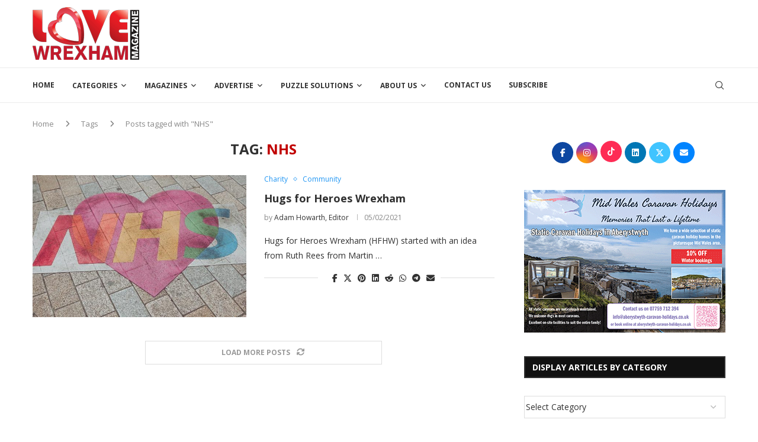

--- FILE ---
content_type: text/html; charset=utf-8
request_url: https://www.google.com/recaptcha/api2/aframe
body_size: 268
content:
<!DOCTYPE HTML><html><head><meta http-equiv="content-type" content="text/html; charset=UTF-8"></head><body><script nonce="0QcmzNSlHhOoJc0DXgUh9Q">/** Anti-fraud and anti-abuse applications only. See google.com/recaptcha */ try{var clients={'sodar':'https://pagead2.googlesyndication.com/pagead/sodar?'};window.addEventListener("message",function(a){try{if(a.source===window.parent){var b=JSON.parse(a.data);var c=clients[b['id']];if(c){var d=document.createElement('img');d.src=c+b['params']+'&rc='+(localStorage.getItem("rc::a")?sessionStorage.getItem("rc::b"):"");window.document.body.appendChild(d);sessionStorage.setItem("rc::e",parseInt(sessionStorage.getItem("rc::e")||0)+1);localStorage.setItem("rc::h",'1768945473821');}}}catch(b){}});window.parent.postMessage("_grecaptcha_ready", "*");}catch(b){}</script></body></html>

--- FILE ---
content_type: application/x-javascript
request_url: https://www.love-wrexham.com/wp-content/themes/soledad/js/main.js?ver=8.7.1
body_size: 28991
content:
/* Debounce */
(
  function (b, c) {
    var $ = b.jQuery || b.Cowboy || (
      b.Cowboy = {}
    ), a
    $.throttle = a = function (e, f, j, i) {
      var h, d = 0
      if (typeof f !== 'boolean') {
        i = j
        j = f
        f = c
      }

      function g () {
        var o = this, m = +new Date() - d, n = arguments

        function l () {
          d = +new Date()
          j.apply(o, n)
        }

        function k () {
          h = c
        }

        if (i && !h) {
          l()
        }
        h && clearTimeout(h)
        if (i === c && m > e) {
          l()
        } else {
          if (f !== true) {
            h = setTimeout(i ? k : l, i === c ? e - m : e)
          }
        }
      }

      if ($.guid) {
        g.guid = j.guid = j.guid || $.guid++
      }
      return g
    }
    $.debounce = function (d, e, f) {
      return f === c ? a(d, e, false) : a(d, f, e !== false)
    }
  }
)(this);

/* global PENCILOCALIZE */
(
  function ($) {
    'use strict'
    var PENCI = PENCI || {}

    /* General functions
 ---------------------------------------------------------------*/
    PENCI.animatesearch = function (elems, placeholders) {
      elems.each(function () {
        let elem = $(this);
        let current = 0;
        let typing, erasing;
        let stopped = false;
    
        function changePlaceholder() {
          if (stopped) return;
          elem.attr("placeholder", "");
          let text = placeholders[current];
          let i = 0;
    
          typing = setInterval(function () {
            elem.attr("placeholder", text.substring(0, i + 1));
            i++;
            if (i === text.length) {
              clearInterval(typing);
              setTimeout(erasePlaceholder, 1500);
            }
          }, 100);
        }
    
        function erasePlaceholder() {
          if (stopped) return;
          let text = placeholders[current];
          let i = text.length;
    
          erasing = setInterval(function () {
            elem.attr("placeholder", text.substring(0, i - 1));
            i--;
            if (i === 0) {
              clearInterval(erasing);
              current = (current + 1) % placeholders.length;
              setTimeout(changePlaceholder, 500);
            }
          }, 50);
        }
    
        changePlaceholder();
      });
    }
    
    PENCI.general = function () {
      $('body').removeClass('penci-no-js');
      // Top search
      $('.pcheader-icon a.search-click').on('click', function (e) {
        var $this = $(this),
          $body = $('body'),
          $container = $this.closest('.container')

        $('body').find('.search-input').removeClass('active')
        $container.find('.search-input').toggleClass('active')

        if ($body.find('.header-search-style-overlay').length || $body.find('.header-search-style-showup').length || $body.find('.header-search-style-popup').length ) {
          $container.find('.show-search').toggleClass('active')
        } else {
          $this.next().fadeToggle()
        }

        var opentimeout = setTimeout(function () {
          var element = document.querySelector('.search-input.active')
          if (element !== null) {
            element.focus({
              preventScroll: true,
            })
          }
        }, 200, function () {
          clearTimeout(opentimeout)
        })

        $body.addClass('search-open')
        e.preventDefault()
        e.stopPropagation()
        return false
      })

      $('.pcheader-icon .close-search, .pc-search-popup-overlay').on('click', function (e) {

        if ($('body').find('.header-search-style-overlay').length ||
          $('body').find('.header-search-style-popup').length ||
          $('body').find('.header-search-style-showup').length) {
          $('body').find('.show-search').each(function () {
            $(this).removeClass('active')
          })
        } else {
          $(this).closest('.show-search').fadeToggle()
        }
        $('body').removeClass('search-open')
        $('body').find('.search-input').each(function () {
          $(this).removeClass('active')
        })
        return false
      })

      $(document).keyup(function (e) {
        var bd = $('body')
        if (e.key === 'Escape' && ( bd.hasClass('pchds-overlay') || bd.hasClass('pchds-popup') ) &&
          bd.hasClass('search-open')) {
          bd.removeClass('search-open')
          if ($('body').find('.header-search-style-overlay').length ||
          $('body').find('.header-search-style-popup').length || 
            $('body').find('.header-search-style-showup').length) {
            $('body').find('.show-search').each(function () {
              $(this).removeClass('active')
            })
          } else {
            $('body').find('.show-search').fadeToggle()
          }
          $('body').find('.search-input, .show-search').each(function () {
            $(this).removeClass('active')
          })
        }
        return false
      })

      // Go to top
      $('.go-to-top, .penci-go-to-top-floating').on('click', function () {
        $('html, body').animate({ scrollTop: 0 }, 700)
        return false
      })

      // Go to top button
      var $goto_button = $('.penci-go-to-top-floating')
      if ($goto_button.length) {
        $(document).on('scroll', $.debounce(200, function () {
          var y = $(this).scrollTop()
          if (y > 300) {
            $goto_button.addClass('show-up')
            $('body').addClass('penci-gtt-enable')
          } else {
            $goto_button.removeClass('show-up')
            $('body').removeClass('penci-gtt-enable')
          }
        }))
      }

      // Call back fitvid when click load more button on buddypress
      $('body.buddypress .activity .load-more a').on('click', function () {
        $(document).ajaxStop(function () {
          $('.container').fitVids({ ignore: '.penci-sticky-video' })
        })
      })

      $(document).on('click', '.menu-item-has-anchor a[href^="#"]', function (e) {
        e.preventDefault();
        $('body').removeClass('open-sidebar-nav penci-menuhbg-open open-mobile-builder-sidebar-nav');

        const href = $(this).attr('href');
        const $target = $(href);
        if (!$target.length) {
          console.error('Target element not found for:', href);
          return;
        }
        const offset = -120;
        const targetOffset = $target.offset().top;
        $('html, body').animate({ scrollTop: targetOffset + offset }, 600);
      });

      if ( ajax_var_more.search_multi ) {
        PENCI.animatesearch(
          $('input.search-input, input.wp-block-search__input'),
          ajax_var_more.search_multi_txt
        );
      }

      $('.penci-arfilter-item').on('change', function (e) {
        var form = $(this).closest('form')
        form.submit()
      })

      $(document).on('click', '.pcauthor-tabs', function (e) {
        e.preventDefault()

        if ($(this).hasClass('active')) {
          return
        }

        var tab = $(this).attr('data-tab'),
          wrapper = $(this).closest('.post-author')

        wrapper.find('.author-tab-content').removeClass('active')
        wrapper.find('.pcauthor-tabs').removeClass('active')
        wrapper.find('#' + tab).addClass('active')
        $(this).addClass('active')
      })

      $(document).
        on('click', '.penci-category-description-button a', function (e) {
          e.preventDefault()
          $(this).closest('.penci-category-description').toggleClass('active')
        })

      $(document).on('click', '.penci-wuser-gps', function (e) {
        e.preventDefault()
        var t = $(this),
          parent = t.closest('.penci-weather-widget'),
          id = parent.attr('data-id'),
          forecast_days = parent.attr('data-forecast_days'),
          units = parent.attr('data-units')

        parent.addClass('loading')

        $.ajax({
          type: 'GET',
          url: ajax_var_more.url,
          data: {
            action: 'penci_get_weather_loc',
            id: id,
            forecast_days: forecast_days,
            units: units,
          },
          success: function (response) {
            var z = response.data.html,
              v = $(z).html()
            parent.html(v)
            parent.removeClass('loading')
          },
        })
      })

      $(document).on('click','.pc-comment-s1-button a',function(e) {
        e.preventDefault()
        $('.pc-comment-s1').toggleClass('active')
      })
      
      $(document).on('click','.new-ver-share.post-share-link',function(e) {
        e.preventDefault()
        var link = $(this).attr('href');
        navigator.clipboard.writeText(link);
      })

      $(document).on('click','.penci_cmrm',function(e){
        e.preventDefault()
        $(this).closest('.comment-text').addClass('showfull')
        $(this).remove()
      })

      $(document).on('click','.penci-mtp-filters-mobile',function(e){
        e.preventDefault()
        $(this).addClass('active')
        $('.penci-mtp-filters-main').addClass('active')
        $('.penci-mtp-filters-close').addClass('active')
      })

      $(document).on('click','.penci-mtp-filters-close',function(e){
        e.preventDefault()
        $(this).removeClass('active')
        $('.penci-mtp-filters-mobile').removeClass('active')
        $('.penci-mtp-filters-main').removeClass('active')
      })

      $(document).on('click','.penci-post-share-box-btn',function(e){
        e.preventDefault()
        var t = $(this).closest('.list-post-3')
        t.find('.penci-post-box-meta').toggleClass('active')
      })
      
      $(document).on('click','.penci-bmca',function(e){
        e.preventDefault()
        var t = $(this).closest('.penci-sg-cth')
        t.addClass('show-full')
        $(this).remove()
      })

      $(document).on('click tap', '.item-content', function() {
        var link = $(this).attr("data-excerpt-link");
        if (link) {
            window.location.href = link;
        }
      });

      $('.menu-item-has-children, .penci-mega-menu').on('mouseenter', function () {
        if ($('body').hasClass('penci-hsubmenu-overlay')) {
          $('body').addClass('menu-hover');
        }
      });
      
      $('.menu-item-has-children, .penci-mega-menu').on('mouseleave', function () {
        if ($('body').hasClass('penci-hsubmenu-overlay')) {
          $('body').removeClass('menu-hover');
        }
      });      

      return false
    }

    PENCI.rdatetime = function () {
      function formatDate(date, format, locale = 'en-US') {
        const map = {
            'd': ('0' + date.getDate()).slice(-2),           // Day of the month (01 to 31)
            'D': date.toLocaleDateString(locale, { weekday: 'short' }),  // Short textual day
            'j': date.getDate(),                             // Day of the month (1 to 31)
            'l': date.toLocaleDateString(locale, { weekday: 'long' }),   // Full textual day
            'F': date.toLocaleDateString(locale, { month: 'long' }),     // Full textual month
            'm': ('0' + (date.getMonth() + 1)).slice(-2),    // Month (01 to 12)
            'M': date.toLocaleDateString(locale, { month: 'short' }),    // Short month (Jan, Feb)
            'n': date.getMonth() + 1,                        // Month without leading zeros (1 to 12)
            'Y': date.getFullYear(),                         // Full year (2024)
            'y': ('' + date.getFullYear()).slice(-2),        // Short year (24)
            'H': ('0' + date.getHours()).slice(-2),          // 24-hour format (00 to 23)
            'h': ('0' + (date.getHours() % 12 || 12)).slice(-2),  // 12-hour format (01 to 12)
            'i': ('0' + date.getMinutes()).slice(-2),        // Minutes (00 to 59)
            's': ('0' + date.getSeconds()).slice(-2),        // Seconds (00 to 59)
            'a': date.getHours() < 12 ? 'am' : 'pm',         // am/pm lowercase
            'A': date.getHours() < 12 ? 'AM' : 'PM',         // AM/PM uppercase
        };

        return format.replace(/[a-zA-Z]/g, function(match) {
            return map[match] !== undefined ? map[match] : match;
        });
      }

      function applyRealTimeDate() {
        const locale = document.documentElement.lang || 'en-US';

        const elements = document.querySelectorAll('.penci-dtf-real');

        elements.forEach(el => {
            const format = el.getAttribute('data-format');

            const currentDate = new Date();

            const formattedDate = formatDate(currentDate, format, locale);

            el.textContent = formattedDate;
        });
      }

      applyRealTimeDate();

    }

    PENCI.videofloat = function () {
      $('body.single .post').each(function (e) {

        var wrapper = $(this),
          t = wrapper.find('.post-image'),
          h = t.height(),
          f = t.find('iframe'),
          p

        if (f.length && ajax_var_more.vfloat) {

          t.addClass(ajax_var_more.vfloatp)

          var z = h + t.offset().top

          $(document).on('scroll', function () {

            if (t.hasClass('disable-sticky')) {
              return
            }
            var y = $(this).scrollTop()
            if (y > z) {
              t.addClass('stick-video-enable')
              if (t.find('.stick-video-enable-remove').length == 0) {
                t.append(
                  '<span class="stick-video-enable-remove"><i class="penciicon-close-button"></i></span>')
              }
              if (!wrapper.hasClass('penci-apply-padding')) {
                wrapper.addClass('penci-apply-padding').css('padding-top', h)
              }
            } else {
              t.removeClass('stick-video-enable')
              t.find('.stick-video-enable-remove').remove()
              wrapper.removeClass('penci-apply-padding')
              wrapper.css('padding-top', 0)
            }
          })
        }

      })

      $(document).on('click', '.stick-video-enable-remove', function (e) {
        e.preventDefault()
        var t = $(this).closest('.post-image')

        t.find('.stick-video-enable-remove').remove()
        t.removeClass('stick-video-enable').addClass('disable-sticky')
      })

      $(document).on('mouseenter', '.penci-preview-thumb', function () {
        var t = $(this),
          ow = t.outerWidth(),
          oh = t.outerHeight(),
          w = t.outerHeight() * 16 / 9,
          h = t.outerHeight(),
          type = $(this).attr('data-type'),
          url = $(this).attr('data-url')

        if ( w < ow ) { 
          w = ow
          h = oh
        }

        t.addClass('active')

        if (t.find('video').length == 0 && type == 'self') {
          t.append('<video src="' + url + '" loop muted></video>')
        }

        if (t.find('iframe').length == 0 && type !== 'self') {
          t.append('<div class="penci-preview-iframe"><iframe src="' + url +
            '" frameborder="0"></iframe></div>')
          $(this).find('iframe').width(w).height(h).fadeIn()
        }

        if ($(this).find('video').length !== 0) {
          $(this).find('video').fadeIn()
          $(this).find('video')[0].play()
        }

        if ($(this).find('iframe').length !== 0) {
          $(this).find('iframe').fadeIn()
        }

      }).on('mouseleave', '.penci-preview-thumb', function () {
        if ($(this).find('video').length !== 0) {
          $(this).find('video')[0].pause()
          $(this).find('video').fadeOut()
        }
        if ($(this).find('iframe').length !== 0) {
          $(this).find('iframe').fadeOut()
        }
        $(this).removeClass('active')
      })
    }

    /* Font Size Changer
---------------------------------------------------------------*/
    PENCI.fontsizeChanger = function () {

      if ($('.penci-font-changer').length) {

        var c = Cookies.get('penci-font-changer') ? Cookies.get(
            'penci-font-changer') : 1,
          pr = $('.penci-font-changer'),
          w = $('#main').width(),
          step = .1

        if ($('body').hasClass('elementor-default')) {
          w = $('article.post').width()
        }

        pr.attr('data-size', c)

        var penci_apply_fontsize = function ($csize = null) {
          var size = parseFloat(pr.attr('data-size'))

          size = $csize ? parseFloat($csize) : size

          size = size > 1.5 ? size = 1.5 : (
            size < -1.5 ? size = -1.5 : size
          )

          $('.entry-content').css({
            'transform': 'scale(' + size + ')',
            'transform-origin': '0 0 0',
            'overflow': 'hidden',
            'width': parseInt(w / size) + 'px',
          })

          if ($('body').hasClass('rtl')) {
            $('.entry-content').css({
              'transform-origin': '100% 0',
            })
          }

          $('.entry-content p,.entry-content iframe,.entry-content audio,.entry-content div,.entry-content ol, .entry-content ul, .entry-content blockquote, .entry-content h1, .entry-content h1, .entry-content h2, .entry-content h3, .entry-content h4, .entry-content h5, .entry-content h6').
            css({
              'max-width': parseInt(w / size) + 'px',
            })

          if ($('.entry-content .penci-toc-container-wrapper').length) {
            $('.penci-toc-container-wrapper, .penci-toc-container-wrapper div, .penci-toc-container-wrapper ul, .penci-toc-container-wrapper span, .penci-toc-container-wrapper p').
              css({ 'max-width': '' })
          }

          $('.penci-single-block').each(function(e){
              
            if ( ! $(this).hasClass('pcapply_fs') ) {
            
                $(this).addClass('pcapply_fs');
                
                var t = $(this).find('.entry-content'),
                    p = $(this).find('.post-entry'),
                    h = t[0].getBoundingClientRect().height;
  
                    p.css({
                      'height': h + 'px',
                      'transform': 'none',
                    })
                
            }

          });
        }

        penci_apply_fontsize()

        if ($.isFunction($.fn.jRange)) {
          var def = Cookies.get('penci-font-changer') ? Cookies.get(
            'penci-font-changer') : '1'
          $('.penci-font-changer-slider').each(function () {
            $(this).jRange({
              from: 0.5,
              to: 1.5,
              step: 0.1,
              scale: [0.5, 0, 1.0, 1.5],
              format: '%s',
              width: 120,
              showLabels: false,
              showScale: false,
              snap: true,
              theme: 'penci-fs-slider',
              onstatechange: function (size) {
                penci_apply_fontsize(size)
                Cookies.set('penci-font-changer', size)
              },
            })
            $(this).jRange('setValue', def)
          })
        }

        $('body').on('single_loaded_more', function (e) {
          penci_apply_fontsize()
          if ($.isFunction($.fn.jRange)) {
            var def = Cookies.get('penci-font-changer') ? Cookies.get(
              'penci-font-changer') : '1'
            $('.penci-font-changer-slider').each(function () {
              $(this).jRange({
                from: 0.5,
                to: 1.5,
                step: 0.1,
                scale: [0.5, 0, 1.0, 1.5],
                format: '%s',
                width: 120,
                showLabels: false,
                showScale: false,
                snap: true,
                theme: 'penci-fs-slider',
                onstatechange: function (size) {
                  penci_apply_fontsize(size)
                  Cookies.set('penci-font-changer', size)
                },
              })
              $(this).jRange('setValue', def)
            })
          }
        })

        $(document).on('click', '.penci-font-changer-reset', function (e) {
          e.preventDefault()
          $('.penci-font-changer-slider').jRange('setValue', '1')
          Cookies.set('penci-font-changer', 1)
        })

        $(document).on('click', '.penci-font-changer-btn', function (e) {
          e.preventDefault()
          $(this).closest('.penci-font-changer-popup').addClass('active')
        })

        $(document).on('click', function (e) {
          var container = $('.penci-font-changer-popup')

          if (!container.is(e.target) && container.has(e.target).length === 0) {
            container.removeClass('active')
          }
        })
      }

    }

    /* Block Heading Lists
 ---------------------------------------------------------------*/
    PENCI.blockheadinglist = function () {
      $('.pcnav-lgroup').each(function () {
        var lgroup = $(this),
          maintitle = $(this).closest('.penci-homepage-title'),
          maintitlew = maintitle.width(),
          mainwrap = lgroup.find('ul.pcflx'),
          titlew = maintitle.find('.inner-arrow span').width(),
          nav = maintitle.find('.pcflx-nav').length ? maintitle.find(
            '.pcflx-nav').width() : 0,
          extrabtn = maintitle.find('.pcbh-extrabtn').length ? maintitle.find(
            '.pcbh-extrabtn').width() : 0,
          maxwidthc = 0,
          childlists = $(
            '<li class="more"><a class="more-click" href="#"><i class="fa fa-ellipsis-v"></i></a><ul class="pcflx-sub"></ul></li>'),
          width = maintitlew - titlew - nav,
          oldlist

        if (maintitle.hasClass('pcalign-center')) {
          width = maintitlew / 2 - titlew / 2 - 30
        }

        if (maintitle.hasClass('pciconp-left') ||
          maintitle.hasClass('pciconp-right')) {
          width = width - 36
        }

        lgroup.css('width', width)
        maintitle.css('--extrabtn', extrabtn + 'px')

        //reset
        oldlist = mainwrap.find('.pcflx-sub').html()
        mainwrap.find('.more').remove()
        mainwrap.append(oldlist)

        mainwrap.find('li').each(function () {
          maxwidthc = maxwidthc + $(this).outerWidth()
          if (maxwidthc > width - 60) {
            $(childlists).find('.pcflx-sub').append($(this))
          }
        })
        if ($(childlists).find('.pcflx-sub li').length) {
          mainwrap.append(childlists)
        }
        maintitle.parent().addClass('pc-flexmnld')
        lgroup.addClass('loaded')
      })
      $(document).on('click', '.pcnav-lgroup .more-click', function (e) {
        e.preventDefault()
      })

      $('.pcnav-lgroup a').on('click', function () {
        var t = $(this),
          pr = t.closest('.pcnav-lgroup')

        if (!t.hasClass('pcaj-nav-link')) {
          pr.find('a').removeClass('clactive')
          t.addClass('clactive')
        }

      })
    }

    /* Share Expand
 ---------------------------------------------------------------*/
    PENCI.shareexpand = function () {

      if (!$('.tags-share-box').length) {
        return
      }

      $('.tags-share-box').each(function () {
        var tag = $(this)

        if (tag.hasClass('disable-btnplus')) {
          tag.css('opacity', '1')
          return
        }

        if (tag.length) {
          var sharew = 0,
            sexpand = false,
            maxw = tag.width(),
            $count = 1,
            exspace,
            dsharew = tag.find('.post-share-expand').outerWidth()

          if (tag.find('.penci-social-share-text').length) {
            maxw = maxw - tag.find('.penci-social-share-text').outerWidth(true)
          }

          if (tag.find('.post-share-plike').length) {
            maxw = maxw - tag.find('.post-share-plike').outerWidth(true)
          }

          if (tag.find('.new-ver-share').length) {
            exspace = tag.find('.new-ver-share').outerWidth(true) -
              tag.find('.new-ver-share').outerWidth()
          }

          tag.find('.post-share-expand').
            removeClass('auto-hidden').
            removeClass('showing').
            removeClass('hidden')

          tag.find('.new-ver-share').each(function () {
            $(this).removeClass('auto-hidden').removeClass('show')
            sharew += $(this).outerWidth(true)
            if (sharew > maxw + exspace) {
              $(this).addClass('auto-hidden').removeClass('show')
              sexpand = true
            } else {
              $(this).removeClass('auto-hidden').addClass('show')
            }
            $count++
          })

          if (sexpand) {
            tag.find('.post-share-expand').
              removeClass('auto-hidden').
              addClass('showing')

            tag.find('.new-ver-share.show').each(function () {
              dsharew += $(this).outerWidth(true)
              if (dsharew >= maxw - exspace) {
                $(this).addClass('auto-hidden').removeClass('show')
              }
            })

          } else {
            tag.find('.post-share-expand').addClass('hidden')
          }

          $('.post-share-item.post-share-expand').
            off().
            on('click', function (e) {
              e.preventDefault()
              var parent = $(this).closest('.post-share')
              parent.find('.auto-hidden').toggleClass('active')
              parent.toggleClass('showing-hidden')
            })

          tag.css('opacity', '1')
        }
      })

    }

    /* Smooth Scroll */
    PENCI.smoothlinkscroll = function () {
      $('a[href^="#"]').on('click', function (e) {
        // e.preventDefault();

        var target = this.hash,
          $target = $(target)

        $('html, body').stop().animate({
          'scrollTop': $target.offset().top - 70,
        }, 900, 'swing', function () {
          window.location.hash = target
        })
      })
    }
    /* Cookie Law
 ---------------------------------------------------------------*/
    PENCI.cookie = function () {
      var wrapCookie = '.penci-wrap-gprd-law',
        $wrapCookie = $(wrapCookie),
        classAction = 'penci-wrap-gprd-law-close',
        penciCookieName = 'penci_law_footer_new'

      if (!$wrapCookie.length) {
        return false
      }

      var penciCookie = {
        set: function (name, value) {
          var date = new Date()
          date.setTime(date.getTime() + (
            31536000000
          ))
          var expires = '; expires=' + date.toGMTString()
          document.cookie = name + '=' + value + expires + '; path=/'
        },
        read: function (name) {
          var namePre = name + '='
          var cookieSplit = document.cookie.split(';')
          for (var i = 0; i < cookieSplit.length; i++) {
            var cookie = cookieSplit[i]
            while (cookie.charAt(0) == ' ') {
              cookie = cookie.substring(1, cookie.length)
            }
            if (cookie.indexOf(namePre) === 0) {
              return cookie.substring(namePre.length, cookie.length)
            }
          }
          return null
        },
        erase: function (name) {
          this.set(name, '', -1)
        },
        exists: function (name) {
          return (
            this.read(name) !== null
          )
        },
      }

      $wrapCookie.removeClass('penci-close-all')
      if (!penciCookie.exists(penciCookieName) ||
        (
          penciCookie.exists(penciCookieName) && 1 ==
          penciCookie.read(penciCookieName)
        )) {
        $wrapCookie.removeClass(classAction)
      } else {
        $wrapCookie.addClass(classAction)
      }

      $('.penci-gprd-accept, .penci-gdrd-show').on('click', function (e) {
        e.preventDefault()

        var $this = $(this),
          $parent_law = $this.closest(wrapCookie)

        $parent_law.toggleClass(classAction)

        if ($parent_law.hasClass(classAction)) {
          penciCookie.set(penciCookieName, '2')
        } else {
          penciCookie.set(penciCookieName, '1')
        }

        return false
      })
    }

    /* Sticky main navigation
 ---------------------------------------------------------------*/
    PENCI.main_sticky = function () {
      if ($('nav#navigation').length && $().pensticky &&
        !$('nav#navigation').hasClass('penci-disable-sticky-nav')) {
        var spaceTop = 0
        if ($('body').hasClass('admin-bar')) {
          spaceTop = 32
        }
        $('nav#navigation').each(function () {
          $(this).pensticky({ topSpacing: spaceTop })
        })
      } // sticky
    }

    /* Homepage Featured Slider
 ---------------------------------------------------------------*/
    PENCI.featured_slider = function () {

      const owl_fslider_name = {}

      $('.featured-area .penci-owl-featured-area').each(function () {

        var $this = $(this),
          $style = $this.data('style'),
          $auto = false,
          $autotime = $this.data('autotime'),
          $speed = $this.data('speed'),
          $loop = $this.data('loop'),
          $item = 1,
          $slideby = 1,
          $nav = true,
          $dots = false,
          $rtl = false,
          $items_desktop = 1,
          $items_tablet = 1,
          $items_tabsmall = 1,
          $items_mobile = 1,
          $spaceBetween = 0,
          $ctyle = ajax_var_more.fcarousel_e,
          $sstyle = ajax_var_more.fslider_e,
          $id = 'fetured-swiper-' + Math.floor(Math.random() * (
            1 - 999999
          ) + 1) + 1

        if ($this.attr('data-id')) {
          $id = $this.attr('data-id')
        }

        $this.addClass($id)

        if ($this.hasClass('no-df-swiper')) {
          return
        }
        
        if ($this.hasClass('penci-owl-loaded')) {
          return
        }

        if ($this.attr('data-ceffect')) {
          $ctyle = $this.attr('data-ceffect')
        }

        if ($this.attr('data-seffect')) {
          $sstyle = $this.attr('data-seffect')
        }

        if ($('html').attr('dir') === 'rtl') {
          $rtl = true
        }
        if ($this.attr('data-auto') === 'true') {
          $auto = true
        }
        if ($this.attr('data-nav') === 'false') {
          $nav = false
        }
        if ($this.attr('data-dots') === 'true') {
          $dots = true
          $this.append('<div class="penci-owl-dots"></div>')
        }
        if ($this.attr('data-item')) {
          $item = parseInt($this.data('item'))
          $slideby = $item
        }
        if ($this.attr('data-desktop')) {
          $items_desktop = parseInt($this.data('desktop'))
        }
        if ($this.attr('data-tablet')) {
          $items_tablet = parseInt($this.data('tablet'))
        }
        if ($this.attr('data-tabsmall')) {
          $items_tabsmall = parseInt($this.data('tabsmall'))
        }
        if ($this.attr('data-mobile')) {
          $items_mobile = parseInt($this.data('mobile'))
        }
        if ($this.attr('data-slideby')) {
          $slideby = parseInt($this.data('slideby'))
        }

        if ($item > 1) {
          $this.addClass('swiper-multi-items')
        }

        let a = 0,
          e = $(this),
          t = !1

        var interleaveOffset = 0.5

        if ($style === 'style-2') {
          $spaceBetween = 10
          $loop = true
        } else if ($style === 'style-28') {
          $items_desktop = $item = 6
        } else if ($style === 'style-38') {
          $spaceBetween = 5
          $items_desktop = $item = 5
        } else if ($style === 'style-43') {
          $spaceBetween = 0
        }

        var swiper_arg = {
          loop: $loop,
          autoplay: $auto,
          spaceBetween: $spaceBetween,
          slidesPerView: $item,
          speed: $speed,
          slideActiveClass: 'active',
          watchSlidesProgress: true,
          navigation: {
            nextEl: '.' + $id + ' .owl-next',
            prevEl: '.' + $id + ' .owl-prev',
          },
          on: {
            init: function () {
              $this.addClass('penci-owl-loaded')
            },
            afterInit: function () {
              $this.addClass('penci-featured-loaded')
            },
            setTransition: function (swiper, speed) {

              if (swiper.slides) {

                for (var i = 0; i < swiper.slides.length; i++) {
                  if (swiper.slides[i].querySelector('.slide-inner') !== null &&
                    $sstyle == 'creative') {
                    swiper.slides[i].style.transition = speed + 'ms'
                    swiper.slides[i].querySelector(
                      '.slide-inner').style.transition = speed + 'ms'
                  }
                  if (swiper.slides[i].querySelector('.penci-swiper-mask') !==
                    null && $sstyle == 'creative') {
                    swiper.slides[i].style.transition = speed + 'ms'
                    swiper.slides[i].querySelector(
                      '.penci-swiper-mask').style.transition = speed + 'ms'
                  }
                }

              }

            },
            touchStart (...n) {
              if ($item > 1) {
                t = !0, e.on && e.on.touchStart && e.on.touchStart(...n)
              }
              var swiper = this
              for (var i = 0; i < swiper.slides.length; i++) {
                if (swiper.slides[i].querySelector('.slide-inner') !== null &&
                  $sstyle == 'creative') {
                  swiper.slides[i].style.transition = ''
                }
                if (swiper.slides[i].querySelector('.penci-swiper-mask') !==
                  null && $sstyle == 'creative') {
                  swiper.slides[i].style.transition = ''
                }
              }
            },
            touchEnd (...n) {
              if ($item > 1) {
                t = !1, e.on && e.on.touchStart && e.on.touchEnd(...n)
              }
            },
            progress (n, u) {
              if (t) {
                return
              }
              if ($item > 1 && $ctyle == 'swing') {
                n.on && n.on.progress && n.on.progress(n, u)
                const g = n.progress > a ? 'next' : 'prev'
                a = n.progress
                const y = n.params.speed / 16,
                  f = n.visibleSlidesIndexes ? n.visibleSlidesIndexes : [],
                  h = f[0],
                  m = f[f.length - 1],
                  v = (l, c) => {
                    g === 'next' && c >= h ? l.style.transitionDelay = `${(c -
                      h + 1) * y}ms` : g === 'prev' && c <= m + 1
                      ? l.style.transitionDelay = `${(m - c + 1) * y}ms`
                      : l.style.transitionDelay = `${0}ms`
                  }
                n.slides.forEach((l, c) => {
                  n.animating
                    ? (l.style.transitionDelay = '0ms', requestAnimationFrame(
                      () => {
                        v(l, c)
                      }))
                    : v(l, c)
                })
              }

              var swiper = this
              for (var i = 0; i < swiper.slides.length; i++) {
                var slideProgress = swiper.slides[i].progress
                var innerOffset = swiper.width * interleaveOffset
                var innerTranslate = slideProgress * innerOffset
                if (swiper.slides[i].querySelector('.slide-inner') !== null &&
                  $sstyle == 'creative') {
                  swiper.slides[i].querySelector(
                    '.slide-inner').style.transform = 'translate3d(' +
                    innerTranslate + 'px, 0, 0)'
                }
                if (swiper.slides[i].querySelector('.penci-swiper-mask') !==
                  null && $sstyle == 'creative') {
                  swiper.slides[i].querySelector(
                    '.penci-swiper-mask').style.transform = 'translate3d(' +
                    innerTranslate + 'px, 0, 0)'
                }
              }

            },
          },
        }

        if ($this.attr('data-slidespg')) {
          swiper_arg['slidesPerGroup'] = $this.attr('data-slidespg')
        }

        if ($auto) {
          swiper_arg['autoplay'] = {
            delay: $autotime,
            disableOnInteraction: false,
            pauseOnMouseEnter: true,
          }
        }

        if ($style === 'style-2' || $style === 'style-38') {
          swiper_arg['centeredSlides'] = true
          swiper_arg['loop'] = true
          swiper_arg['slidesPerView'] = 'auto'
        }

        if ($style === 'style-43' ) {
          swiper_arg['centeredSlides'] = true
          swiper_arg['loop'] = true
        }

        if ($this.find('.swiper-mark-item').length) {
          swiper_arg['parallax'] = true
        }

        if ($style === 'style-2') {
          swiper_arg['loopAddBlankSlides'] = true
          swiper_arg['watchSlidesProgress'] = false
          swiper_arg['centerInsufficientSlides'] = true
        }

        if ($style === 'style-38') {
          swiper_arg['loopAddBlankSlides'] = true
          swiper_arg['watchSlidesProgress'] = false
          swiper_arg['centerInsufficientSlides'] = true
        }

        if ($dots) {
          swiper_arg['pagination'] = {
            el: '.' + $id + ' .penci-owl-dots',
            type: 'bullets',
            bulletElement: 'div',
            clickable: true,
            bulletClass: 'penci-owl-dot',
            bulletActiveClass: 'active',
            renderBullet: function (index, className) {
              return '<div class="' + className + '"><span></span></div>'
            },
          }
        }

        if ($item == 1 && $style !== 'style-38') {

          if ($sstyle === 'creative') {
            swiper_arg['effect'] = 'slide'
          } else {
            swiper_arg['effect'] = $sstyle
          }
        }

        if ($style == 'style-28' || $style == 'style-2' || $style ==
          'style-38') {
          swiper_arg['effect'] = 'side'
          swiper_arg['slidesPerView'] = 'auto'
        }

        if (swiper_arg['effect'] == 'fade') {
          swiper_arg['fadeEffect'] = {
            crossFade: true,
          }
        }

        if ($ctyle == 'swing' && $item > 1) {
          swiper_arg['speed'] = $speed
          swiper_arg['loop'] = false

          if ($style !== 'style-38') {
            swiper_arg['rewind'] = true
          }

          swiper_arg['effect'] = 'creative'
          swiper_arg['followFinger'] = !1
          swiper_arg['creativeEffect'] = {
            limitProgress: 100,
            prev: {
              translate: ['-100%', 0, 0],
            },
            next: {
              translate: ['100%', 0, 0],
            },
          }
        }

        if (swiper_arg['slidesPerView'] !== 'auto') {
          swiper_arg['breakpoints'] = {
            0: {
              slidesPerView: $items_mobile,
            },
            480: {
              slidesPerView: $items_tabsmall,
            },
            768: {
              slidesPerView: $items_tablet,
            },
            1170: {
              slidesPerView: $items_desktop,
            },
          }
        }

        owl_fslider_name[$id] = new Swiper('.' + $id, swiper_arg)

        owl_fslider_name[$id].update()

        if ($this.attr('data-slideTo')) {
          owl_fslider_name[$id].slideTo($this.attr('data-slideTo'), 0)
        } else if ($style == 'style-38') {
          owl_fslider_name[$id].slideTo(4, 0)
        } else if ($style == 'style-2') {
          owl_fslider_name[$id].slideTo(4, 0)
        } else if ($style == 'style-43') {
          owl_fslider_name[$id].slideTo(2, 0)
        }

        if ($('body').hasClass('rtl')) {
          owl_fslider_name[$id].changeLanguageDirection('ltr')
        }
      })
    }

    /* Owl Slider General
 ---------------------------------------------------------------*/
    PENCI.owl_slider = function () {

      const owl_slider_name = {}

      $('.penci-owl-carousel-slider').each(function () {
        var $this = $(this),
          $parent = $this.parent(),
          $auto = true,
          $dots = false,
          $nav = true,
          $loop = true,
          $rtl = false,
          $items_desktop = 1,
          $items_tablet = 1,
          $items_tabsmall = 1,
          $items_mobile = 1,
          $speed = 600,
          $item = 1,
          $slideby = 1,
          $margin = 0,
          $autotime = 5000,
          $height = true,
          $datalazy = false,
          $carousel_effect = ajax_var_more.carousel_e,
          $slide_effect = ajax_var_more.slider_e,
          $direction = 'horizontal',
          $disable_effect = false,
          $e = false,
          $thumbs = $this.attr('data-thumbs'),
          $id = 'fetured-swiper-' + Math.floor(Math.random() * (
            1 - 999999
          ) + 1) + 1

        if ($this.hasClass('no-df')) {
          return
        }
        
        if ($this.hasClass('penci-owl-loaded')) {
          return
        }

        if ($this.hasClass('nav-thumb-creative')) {
          return
        }

        if ($this.hasClass('penci-featured-loaded')) {
          return
        }

        if ($this.attr('data-id')) {
          $id = $this.attr('data-id')
        }

        if ($this.attr('data-ceffect')) {
          $carousel_effect = $this.attr('data-ceffect')
        }

        if ($this.attr('data-seffect')) {
          $slide_effect = $this.attr('data-seffect')
        }

        $this.addClass($id)

        $this.find('.swiper-slide').removeClass('penci-ajrs-animate')

        if ($this.attr('data-nav') !== 'false') {
          $this.append(
            '<div class="penci-owl-nav"><div class="owl-prev"><i class="penciicon-left-chevron"></i></div><div class="owl-next"><i class="penciicon-right-chevron"></i></div></div>')
        }

        if ($('html').attr('dir') === 'rtl') {
          $rtl = true
        }
        if ($this.attr('data-dots') === 'true') {
          $dots = true
          if (!$this.find('.penci-owl-dots').length) {
            $this.append('<div class="penci-owl-dots"></div>')
          }
        }
        if ($this.attr('data-loop') === 'false') {
          $loop = false
        }
        if ($this.attr('data-nav') === 'false') {
          $nav = false
        }
        if ($this.attr('data-auto') === 'false') {
          $auto = false
        }

        if ($this.attr('data-margin')) {
          $margin = parseInt($this.data('margin'))
        }
        if ($this.attr('data-desktop')) {
          $items_desktop = $this.data('desktop') == 'auto' ? 'auto' : parseInt($this.data('desktop'))
        }
        if ($this.attr('data-tablet')) {
          $items_tablet = $this.data('tablet') == 'auto' ? 'auto' : parseInt($this.data('tablet'))
        }
        if ($this.attr('data-tabsmall')) {
          $items_tabsmall = $this.data('tabsmall') == 'auto' ? 'auto' : parseInt($this.data('tabsmall'))
        }
        if ($this.attr('data-mobile')) {
          $items_mobile = $this.data('mobile') == 'auto' ? 'auto' : parseInt($this.data('mobile'))
        }
        if ($this.attr('data-speed')) {
          $speed = parseInt($this.data('speed'))
        }
        if ($this.attr('data-autotime')) {
          $autotime = parseInt($this.data('autotime'))
        }
        if ($this.attr('data-item')) {
          $item = $slideby = parseInt($this.data('item'))
        }
        if ($this.attr('data-lazy')) {
          $datalazy = true
        }
        if ($this.attr('data-height')) {
          $height = $this.attr('data-height')
        }

        if ($this.attr('data-direction')) {
          $direction = $this.attr('data-direction')
        }

        if ( $direction == 'vertical' || $this.attr('data-e') == 'false' ) {
          $disable_effect = true;
        }

        let a = 0,
          t = !1

        var interleaveOffset = 0.5

        var swiper_arg = {
          loop: $loop,
          spaceBetween: $margin,
          slidesPerView: $item,
          speed: $speed,
          autoplay: $auto,
          pauseOnMouseEnter: true,
          autoHeight: $height,
          slideActiveClass: 'active',
          watchSlidesProgress: true,
          lazyLoading: $datalazy,
          direction: $direction,
          navigation: {
            nextEl: '.' + $id + ' .owl-next',
            prevEl: '.' + $id + ' .owl-prev',
          },
          breakpoints: {
            320: {
              slidesPerView: $items_mobile,
              direction: 'horizontal',
            },
            768: {
              slidesPerView: $items_tablet,
              direction: 'horizontal',
            },
            1170: {
              slidesPerView: $items_desktop,
            },
          },
          on: {
            init: function () {
              $this.addClass('penci-owl-loaded')
            },
            afterInit: function () {
              $this.addClass('penci-featured-loaded')
            },
            touchStart (slider) {

              if ($item > 1) {
                t = !0, slider.on && slider.on.touchStart &&
                slider.on.touchStart(slider)
              } else {
                var swiper = this
                for (var i = 0; i < swiper.slides.length; i++) {
                  if (swiper.slides[i].querySelector('.slide-inner') !== null &&
                    $slide_effect == 'creative') {
                    swiper.slides[i].style.transition = ''
                  }
                  if (swiper.slides[i].querySelector('.penci-swiper-mask') !==
                    null && $slide_effect == 'creative') {
                    swiper.slides[i].style.transition = ''
                  }
                }
              }
            },
            touchEnd (slider) {

              if ($item > 1) {
                t = !1, slider.on && slider.on.touchStart &&
                slider.on.touchEnd(slider)
              }
            },
            setTransition: function (swiper, speed) {

              if ( $disable_effect ) {
                return;
              }

              if (swiper.slides) {

                for (var i = 0; i < swiper.slides.length; i++) {

                  if (swiper.slides[i].querySelector('.slide-inner') !== null &&
                    $slide_effect == 'creative') {
                    swiper.slides[i].style.transition = speed + 'ms'
                    swiper.slides[i].querySelector(
                      '.slide-inner').style.transition = speed + 'ms'
                  }
                  if (swiper.slides[i].querySelector('.penci-ctslide-bg') !==
                    null && $slide_effect == 'creative') {
                    swiper.slides[i].style.transition = speed + 'ms'
                    swiper.slides[i].querySelector(
                      '.penci-ctslide-bg').style.transition = speed + 'ms'
                  }
                  if (swiper.slides[i].querySelector('.penci-swiper-mask') !==
                    null && $slide_effect == 'creative') {
                    swiper.slides[i].style.transition = speed + 'ms'
                    swiper.slides[i].querySelector(
                      '.penci-swiper-mask').style.transition = speed + 'ms'
                  }
                }

              }

            },
            progress (n, u) {
              if (t) {
                return
              }

              if ( $disable_effect ) {
                return;
              }

              if ($item > 1 && $carousel_effect === 'swing') {

                n.on && n.on.progress && n.on.progress(n, u)
                const g = n.progress > a ? 'next' : 'prev'
                a = n.progress
                const y = n.params.speed / 16,
                  f = n.visibleSlidesIndexes ? n.visibleSlidesIndexes : [],
                  h = f[0],
                  m = f[f.length - 1],
                  v = (l, c) => {
                    g === 'next' && c >= h ? l.style.transitionDelay = `${(c -
                      h + 1) * y}ms` : g === 'prev' && c <= m + 1
                      ? l.style.transitionDelay = `${(m - c + 1) * y}ms`
                      : l.style.transitionDelay = `${0}ms`
                  }
                n.slides.forEach((l, c) => {
                  n.animating
                    ? (l.style.transitionDelay = '0ms', requestAnimationFrame(
                      () => {
                        v(l, c)
                      }))
                    : v(l, c)
                })

              } else {

                var swiper = this
                for (var i = 0; i < swiper.slides.length; i++) {
                  var slideProgress = swiper.slides[i].progress
                  var innerOffset = swiper.width * interleaveOffset
                  var innerTranslate = slideProgress * innerOffset
                  if (swiper.slides[i].querySelector('.slide-inner') !== null &&
                    $slide_effect === 'creative') {
                    swiper.slides[i].querySelector(
                      '.slide-inner').style.transform = 'translate3d(' +
                      innerTranslate + 'px, 0, 0)'
                  }
                  if (swiper.slides[i].querySelector('.penci-ctslide-bg') !==
                    null && $slide_effect === 'creative') {
                    swiper.slides[i].querySelector(
                      '.penci-ctslide-bg').style.transform = 'translate3d(' +
                      innerTranslate + 'px, 0, 0)'
                  }
                  if (swiper.slides[i].querySelector('.penci-swiper-mask') !==
                    null && $slide_effect === 'creative') {
                    swiper.slides[i].querySelector(
                      '.penci-swiper-mask').style.transform = 'translate3d(' +
                      innerTranslate + 'px, 0, 0)'
                  }
                }
              }
            },
          },
        }

        if ($carousel_effect === 'swing' && $item > 1 && !$disable_effect) {
          $this.addClass('penci-swing-ef')
          swiper_arg['speed'] = $speed
          swiper_arg['loop'] = false
          swiper_arg['rewind'] = true
          swiper_arg['effect'] = 'creative'
          swiper_arg['followFinger'] = !1
          swiper_arg['creativeEffect'] = {
            limitProgress: 100,
            prev: {
              translate: ['-100%', 0, 0],
            },
            next: {
              translate: ['100%', 0, 0],
            },
          }
        } else if ($item == 1 && !$disable_effect) {
          swiper_arg['effect'] = $slide_effect
        }

        if ((
          swiper_arg['effect'] === 'flip' || swiper_arg['effect'] === 'cards'
        ) && $item == 1) {
          swiper_arg['loop'] = false
        }

        if (swiper_arg['effect'] === 'creative' && $item === 1) {
          swiper_arg['creativeEffect'] = {
            shadowPerProgress: true,
            prev: {
              translate: ['-100%', 0, 0],
              opacity: 0.5,
            },
            next: {
              translate: ['100%', 0, 0],
              opacity: 1,
            },
          }
        }

        if ($dots) {
          swiper_arg['pagination'] = {
            el: '.' + $id + ' .penci-owl-dots',
            type: 'bullets',
            bulletElement: 'div',
            clickable: true,
            bulletClass: 'penci-owl-dot',
            bulletActiveClass: 'active',
            renderBullet: function (index, className) {
              return '<div class="' + className + '"><span></span></div>'
            },
          }
        }

        if ($this.attr('data-thumbs-id')) {
          swiper_arg['thumbs'] = {
            swiper: owl_slider_name[$this.attr('data-thumbs-id')],
          }
        }

        if ($this.attr('data-thumb')) {
          swiper_arg['slideToClickedSlide'] = true
        }

        if ($parent.hasClass('penci-topbar-trending')) {

          swiper_arg['navigation'] = {
            nextEl: '.penci-slider-next',
            prevEl: '.penci-slider-prev',
          }

          swiper_arg['autoHeight'] = false

          if ($this.attr('data-anim')) {
            swiper_arg['slideActiveClass'] = 'animated'
          }

          if ($this.attr('data-anim') === 'slideInUp') {
            swiper_arg['effect'] = 'creative'
            swiper_arg['creativeEffect'] = {
              shadowPerProgress: true,
              prev: {
                translate: [0, '-100%', 0],
                opacity: 0,
              },
              next: {
                translate: [0, '100%', 0],
                opacity: 1,
              },
            }
          }

          if ($this.attr('data-anim') === 'slideInRight') {
            swiper_arg['effect'] = 'creative'
            swiper_arg['creativeEffect'] = {
              shadowPerProgress: false,
              perspective: true,

              prev: {
                translate: ['20px', 0, 0],
                opacity: 0,
              },
              next: {
                translate: ['20px', 0, 0],
                opacity: 0,
              },
            }
          }

          if ($this.attr('data-anim') === 'fadeIn') {
            swiper_arg['effect'] = 'fade'
            swiper_arg['fadeEffect'] = {
              crossFade: true,
            }
          }
        }

        if ($auto) {
          swiper_arg['autoplay'] = {
            delay: $autotime,
            disableOnInteraction: false,
            pauseOnMouseEnter: true,
          }
        }

        owl_slider_name[$id] = new Swiper('.' + $id, swiper_arg)

        if ($this.attr('data-thumbs-id')) {
          owl_slider_name[$this.attr('data-thumbs-id')].update()
        }

        owl_slider_name[$id].update()

      })

    }

    /* Slick Slider w Thumbnails
     ---------------------------------------------------------------*/
    PENCI.slick_slider = function () {

      $('.penci-image-gallery-thumbnail-slider').each(function () {

        var main_slider = $(this).find('.pcthumb-s-msl').attr('data-id'),
          thumb_slider = $(this).find('.pcthumb-s-csl').attr('data-id'),
          thumb_total = $(this).find('.pcthumb-s-csl').attr('data-total')

        var swiper_thumb_slider = new Swiper('.' + thumb_slider, {
          loop: true,
          slidesPerView: 'auto',
          spaceBetween: 0,
          slideToClickedSlide: true,
          on: {
            init: function (e) {
              $('.' + thumb_slider).addClass('slick-initialized')
            },
          },
          navigation: {
            nextEl: '.' + thumb_slider + ' .slick-next',
            prevEl: '.' + thumb_slider + ' .slick-prev',
          },
        })

        var swiper_slider = new Swiper('.' + main_slider, {
          slidesPerView: 1,
          autoHeight: true,
          loop: true,
          thumbs: {
            swiper: swiper_thumb_slider,
          },
          on: {
            init: function (e) {
              $('.' + main_slider).addClass('slick-initialized')
            },
            slideChange: function (e) {
              var number = e.realIndex,
                number = number == 0 ? 1 : number
              $('.' + thumb_slider).
                find('.pcslick-nav-area').
                find('.current').
                html(number)
            },
          },
        })

        swiper_thumb_slider.update()
        swiper_slider.update()

      })

    }

    /* Fitvids
 ---------------------------------------------------------------*/
    PENCI.fitvids = function () {
      // Target your .container, .wrapper, .post, etc.
      if ($().fitVids) {
        $('.container').fitVids({ ignore: '.penci-sticky-video' })
      }
    }

    /* Sticky sidebar
 ----------------------------------------------------------------*/
    PENCI.sticky_sidebar = function () {
      if ($().theiaStickySidebar) {
        var top_margin = 80
        if ($('body').hasClass('admin-bar') &&
          $('body').hasClass('penci-vernav-enable')) {
          top_margin = 52
        } else if (!$('body').hasClass('admin-bar') &&
          $('body').hasClass('penci-vernav-enable')) {
          top_margin = 20
        } else if ($('body').hasClass('admin-bar') &&
          !$('body').hasClass('penci-vernav-enable')) {
          top_margin = 112
        }

        if ($('.pc-wrapbuilder-header').length) {
          var headerdesktop = $('.penci_builder_sticky_header_desktop')
          top_margin = 20
          if (headerdesktop.length &&
            !headerdesktop.hasClass('hide-scroll-down')) {
            top_margin = headerdesktop.height() + 20
          }
          if ($('body').hasClass('admin-bar')) {
            top_margin = top_margin + 32
          }
        }

        $('.pc-container-sticky').each(function () {
          var t = $(this)
          if (t.find('.theiaStickySidebar').length === 0) {
            t.wrapInner('<div class="theiaStickySidebar"></div>')
          }
        })

        if ($(
          '.penci-vc-sticky-sidebar > .penci-vc-row > .penci-vc-column').length) {
          $('.penci-vc-sticky-sidebar > .penci-vc-row > .penci-vc-column').
            theiaStickySidebar({
              additionalMarginTop: top_margin,
              'minWidth': 961,
            })
        }

        if ($('.penci-enSticky .penci-sticky-sb').length) {
          $('.penci-enSticky .penci-sticky-sb,.penci-enSticky .penci-sticky-ct').
            theiaStickySidebar({
              additionalMarginTop: top_margin,
              'minWidth': 961,
            })
        }
        $('#main.penci-main-sticky-sidebar, #sidebar.penci-sticky-sidebar').
          theiaStickySidebar({
            // settings
            additionalMarginTop: top_margin,
          })
      } // if sticky
    }

    /* Mega menu
 ----------------------------------------------------------------*/
    PENCI.mega_menu = function () {
      // Hover parent
      $('#navigation ul.menu > li.penci-mega-menu').
        on('mouseenter', function () {
          var $this = $(this),
            $row_active = $this.find('.row-active'),
            $rowsLazy = $row_active.find('.penci-lazy')
          $row_active.fadeIn('200').css('display', 'inline-block')
        })

      $('#navigation .penci-mega-child-categories a').
        on('mouseenter', function () {
          if ($(this).hasClass('mega-normal-child')) {
            return
          }
          if (!$(this).hasClass('cat-active')) {
            var $this = $(this),
              $row_active = $this.data('id'),
              $parentA = $this.parent().children('a'),
              $parent = $this.closest('.penci-megamenu'),
              $rows = $this.closest('.penci-megamenu').
                find('.penci-mega-latest-posts').
                children('.penci-mega-row'),
              $rowsLazy = $rows.find('.penci-lazy')
            $parentA.removeClass('cat-active')
            $this.addClass('cat-active')
            $rows.hide()
            $rows.removeClass('row-active')
            $parent.find('.' + $row_active).
              fadeIn('300').
              css('display', 'inline-block').
              addClass('row-active')
          }
        })
    }

    PENCI.categories_lists = function () {
      // Add indicator

      $('.pc-advanced-cat li').each(function (e) {
        if ($(this).find('.children').length) {
          $(this).addClass('has-children')
          $(this).find('.children').hide()
          $(this).
            append('<u class="indicator"><i class="fa fa-angle-down"></i></u>')
        }
      })

      // indicator click
      $('.pc-advanced-cat .indicator').on('click', function (e) {
        var $this = $(this)
        e.preventDefault()
        $this.children().toggleClass('fa-angle-up')
        $this.closest('li').find('.children').slideToggle('fast')
      })

      $(document).on('mouseenter', '.penci-mega-menu', function (e) {
        var t = $(this),
            w = t.find('.penci-megamenu')
            if ( w.hasClass('loading') || t.hasClass('pcmn-ajxd') ) {
              return
            }
            if ( ! w.hasClass('loaded') ) {
              var menu = w.attr('data-menu'),
                  item = w.attr('data-item'),
                  catid = w.attr('data-catid'),
                  number = w.attr('data-number'),
                  style = w.attr('data-style'),
                  rid = w.attr('data-id'),
                  position = w.attr('data-position')

              w.addClass('loading')

              if ( menu && item && catid && number && style && rid && position ) {

                var save_name = 'penci_megamn_'+menu+item+catid+number+style+position;

                if (sessionStorage.getItem(save_name) ) {
                  w.append(sessionStorage.getItem(save_name))
                  w.removeClass('loading')
                  w.addClass('loaded')

                  var $row_active = w.find('.row-active')
                  $row_active.fadeIn('200').css('display', 'inline-block')

                  $('body').trigger('penci-ajax-menu-loaded')
                } else {

                  $.post(
                    ajax_var_more.megamenu_url,
                    {
                      menu: menu,
                      item: item,
                      catid: catid,
                      number: number,
                      style: style,
                      position: position,
                      id: rid,
                      action: 'penci_html_mega_menu',
                    }, function (response) {
                      sessionStorage.setItem(save_name, response.data);
                      w.append(response.data)
                      w.removeClass('loading')
                      w.addClass('loaded')

                      var $row_active = w.find('.row-active')
                      $row_active.fadeIn('200').css('display', 'inline-block')

                      $('body').trigger('penci-ajax-menu-loaded')
                    }
                  )
                }
              }
            }
      })
    }

    /* Mobile AJAX Menu
    ----------------------------------------------------------------*/
    PENCI.mobile_ajax_menu = function () {
        $('.penci-megamenu').each(function (index, element) {
          var w = $(this);
              if ( w.hasClass('loadingm') ) {
                return
              }
              if ( ! w.hasClass('loaded') ) {
                var menu = w.attr('data-menu'),
                    item = w.attr('data-item'),
                    catid = w.attr('data-catid'),
                    number = w.attr('data-number'),
                    style = w.attr('data-style'),
                    rid = w.attr('data-id'),
                    position = w.attr('data-position')

                w.addClass('loadingm')

                if ( menu && item && catid && number && style && rid && position ) {

                  var save_name = 'penci_megamn_m_'+menu+item+catid+number+style+position;

                  if (sessionStorage.getItem(save_name) ) {
                    w.append(sessionStorage.getItem(save_name))
                    w.removeClass('loadingm')
                    w.addClass('loaded')

                    var $row_active = w.find('.row-active')
                    $row_active.fadeIn('200').css('display', 'inline-block')

                    $('body').trigger('penci-ajax-menu-loaded')
                  } else {

                    $.post(
                      ajax_var_more.megamenu_url,
                      {
                        menu: menu,
                        item: item,
                        catid: catid,
                        number: number,
                        style: style,
                        position: position,
                        id: rid,
                        action: 'penci_html_mega_menu',
                      }, function (response) {
                        sessionStorage.setItem(save_name, response.data);
                        w.append(response.data)
                        w.removeClass('loadingm')
                        w.addClass('loaded')

                        var $row_active = w.find('.row-active')
                        $row_active.fadeIn('200').css('display', 'inline-block')

                        $('body').trigger('penci-ajax-menu-loaded')
                      }
                    )
                  }
                }
              }
        })
    }

    /* Mobile menu responsive
 ----------------------------------------------------------------*/
    PENCI.mobile_menu = function () {
      // Add indicator
      $('#sidebar-nav .menu li.menu-item-has-children > a').
        append('<u class="indicator"><i class="fa fa-angle-down"></i></u>')

      // Toggle menu when click show/hide menu
      $('#navigation .button-menu-mobile').on('click', function () {
        $('body').addClass('open-sidebar-nav')
      })

      // indicator click
      $('#sidebar-nav .menu li a .indicator').on('click', function (e) {
        if ($('body').hasClass('penci-vernav-cparent')) {
          return
        }
        var $this = $(this)
        e.preventDefault()
        $this.children().toggleClass('fa-angle-up')
        $this.parent().next().slideToggle('fast')
      })

      $('.penci-vernav-cparent #sidebar-nav .menu li.menu-item-has-children > a').
        on('click', function (e) {
          var $this = $(this)
          e.preventDefault()
          $this.children().children().toggleClass('fa-angle-up')
          $this.next().slideToggle('fast')
        })

      // Close sidebar nav
      $('body').on('click', '#close-sidebar-nav', function (e) {
        e.preventDefault()
        $('body').removeClass('open-sidebar-nav')
      })
    }

    PENCI.toggleMenuHumburger = function () {
      var $menuhumburger = $('.penci-menu-hbg')
      if ($menuhumburger.length) {
        var $body = $('body'),
          $button = $(
            '.penci-vernav-toggle,.penci-menuhbg-toggle,#penci-close-hbg,.penci-menu-hbg-overlay'),
          sidebarClass = 'penci-menuhbg-open'

        // Add indicator
        $('.penci-menu-hbg .menu li.menu-item-has-children > a').
          append('<u class="indicator"><i class="fa fa-angle-down"></i></u>')

        // indicator click
        $('.penci-menu-hbg .menu li a .indicator').on('click', function (e) {
          if ($('body').hasClass('penci-hbg-cparent') &&
            !$menuhumburger.hasClass('penci-builder-mobile-sidebar-nav')) {
            return
          }
          if ($menuhumburger.hasClass('penci-builder-mobile-sidebar-nav') &&
            $menuhumburger.find('.pchb-cparent').length) {
            return
          }
          var $this = $(this)
          e.preventDefault()
          $this.children().toggleClass('fa-angle-up')
          $this.parent().next().slideToggle('fast')
        })

        $('.penci-hbg-cparent .penci-menu-hbg .menu li.menu-item-has-children > a').
          on('click', function (e) {
            var $this = $(this)
            e.preventDefault()
            $this.children().children().toggleClass('fa-angle-up')
            $this.next().slideToggle('fast')
          })

        // Click to show mobile menu
        $button.on('click', function (e) {
          e.preventDefault()

          if ($body.hasClass(sidebarClass)) {
            $body.removeClass(sidebarClass)
            $button.removeClass('active')

            return
          }
          e.stopPropagation() // Do not trigger click event on '.site' below
          $body.addClass(sidebarClass)
          $button.addClass('active')

        })
      }
    }
    
    PENCI.ElementorHumburger = function () {
      var $menuhumburger = $('.penci-menu-hbg-ele')
      if ($menuhumburger.length) {
        var $body = $('body'),
          $button = $(
            '.penci-vernav-toggle,.penci-menuhbg-toggle,#penci-close-hbg,.penci-menu-hbg-overlay'),
          sidebarClass = 'penci-menuhbg-open'

        // Add indicator
        $('.penci-menu-hbg-ele .menu li.menu-item-has-children > a').
          append('<u class="indicator"><i class="fa fa-angle-down"></i></u>')

        // indicator click
        $('.penci-menu-hbg-ele .menu li a .indicator').on('click', function (e) {
          if ($('body').hasClass('penci-hbg-cparent') &&
            !$menuhumburger.hasClass('penci-builder-mobile-sidebar-nav')) {
            return
          }
          if ($menuhumburger.hasClass('penci-builder-mobile-sidebar-nav') &&
            $menuhumburger.find('.pchb-cparent').length) {
            return
          }
          var $this = $(this)
          e.preventDefault()
          $this.children().toggleClass('fa-angle-up')
          $this.parent().next().slideToggle('fast')
        })

        $('.penci-hbg-cparent .penci-menu-hbg-ele .menu li.menu-item-has-children > a').
          on('click', function (e) {
            var $this = $(this)
            e.preventDefault()
            $this.children().children().toggleClass('fa-angle-up')
            $this.next().slideToggle('fast')
          })

        // Click to show mobile menu
        $button.on('click', function (e) {
          e.preventDefault()

          if ($body.hasClass(sidebarClass)) {
            $body.removeClass(sidebarClass)
            $button.removeClass('active')

            return
          }
          e.stopPropagation() // Do not trigger click event on '.site' below
          $body.addClass(sidebarClass)
          $button.addClass('active')

        })
      }
    }

    /* Light box
 ----------------------------------------------------------------*/
    PENCI.lightbox = function () {
      if ($().magnificPopup) {
        $('a[data-rel^="penci-gallery-image-content"], .penci-enable-lightbox .gallery-item a').
          magnificPopup({
            type: 'image',
            closeOnContentClick: true,
            closeBtnInside: false,
            fixedContentPos: true,
            image: {
              verticalFit: true,
              titleSrc: 'data-cap',
            },
            gallery: {
              enabled: true,
            },
            zoom: {
              enabled: false,
              duration: 300,
            },
          })

        $('a[data-rel^="penci-gallery-bground-content"]').magnificPopup({
          type: 'image',
          closeOnContentClick: true,
          closeBtnInside: false,
          fixedContentPos: true,
          image: {
            verticalFit: true,
          },
          gallery: {
            enabled: true,
          },
        })

        // Enable lightbox videos
        $('.penci-other-layouts-lighbox').magnificPopup({
          type: 'iframe',
          mainClass: 'mfp-fade',
          fixedContentPos: true,
          closeBtnInside: false,
          closeOnContentClick: true,
        })

        if ($('.penci-image-gallery').length) {
          $('.penci-image-gallery').each(function () {
            var $this = $(this),
              id = $this.attr('id')

            $('#' + id + ' a.penci-gallery-ite').magnificPopup({
              type: 'image',
              closeOnContentClick: true,
              closeBtnInside: false,
              fixedContentPos: true,
              image: {
                verticalFit: true,
                titleSrc: 'data-cap',
              },
              gallery: {
                enabled: true,
              },
            })
          })
        }

        if ($('.penci-post-gallery-container').length) {
          $('.penci-post-gallery-container').each(function () {
            var $this = $(this),
              id = $this.attr('id')

            $('#' + id + ' a.penci-gallery-ite').magnificPopup({
              type: 'image',
              closeOnContentClick: true,
              closeBtnInside: false,
              fixedContentPos: true,
              image: {
                verticalFit: true,
                titleSrc: 'data-cap',
              },
              gallery: {
                enabled: true,
              },
            })
          })
        }

      } // if magnificPopup exists
    }

    /* Masonry layout
 ----------------------------------------------------------------*/
    PENCI.masonry = function () {
      var $masonry_container = $(
        '.penci-masonry, .penci-bgstyle-2 .penci-biggrid-data')
      if ($masonry_container.length) {
        $masonry_container.each(function () {
          var $this = $(this)
          $this.imagesLoaded(function () {
            // initialize isotope
            $this.isotope({
              itemSelector: '.item-masonry',
              transitionDuration: '.55s',
              layoutMode: 'masonry',
            })
          })
        })
      }
    }

    /* Video Background
 ----------------------------------------------------------------*/
    PENCI.video_background = function () {
      var $penci_videobg = $('#penci-featured-video-bg')
      if ($penci_videobg.length) {
        $($penci_videobg).each(function () {
          var $this = $(this),
            $src = $this.data('videosrc'),
            $startime = $this.data('starttime'),
            $jarallaxArgs = {
              videoSrc: $src,
              videoStartTime: $startime,
              videoPlayOnlyVisible: false,
            }

          jarallax($this, $jarallaxArgs)
          $('.featured-area').addClass('loaded-wait')
          setTimeout(function () {
            $('.featured-area').addClass('loaded-animation')
          }, 1500)
        })
      }
    }

    /* Portfolio
 ----------------------------------------------------------------*/
    PENCI.AjaxPortfolio = function () {
      
      var $penci_portfolio_w = $('.wrapper-penci-portfolio.pcpt-ajax-ftl'),
          $penci_portfolio = $penci_portfolio_w.find('.penci-portfolio'),
          $penci_portfolio_i = $penci_portfolio_w.find('.inner-portfolio-posts'),
          $filter_a = $penci_portfolio_w.find('.penci-portfolio-filter a'),
          unique_id = $penci_portfolio.attr('id'),
          pagenavi = $penci_portfolio_w.find('.penci-pagenavi-shortcode'),
          DataFilter = null

      if (typeof (
          portfolioDataJs
        ) != 'undefined' && portfolioDataJs !==
        null) {
        for (var e in portfolioDataJs) {

          if (portfolioDataJs[e].instanceId == unique_id) {
            DataFilter = portfolioDataJs[e]
          }
        }
      }

      if ($().isotope && $penci_portfolio_i.length) {
        $penci_portfolio_i.each(function () {
          var $this = $(this)

          $this.imagesLoaded(function () {
            $this.isotope({
              itemSelector: '.portfolio-item',
              animationEngine: 'best-available',
              animationOptions: {
                duration: 250,
                queue: false,
              },
            }) // isotope

            $this.addClass('loaded')

            $('.portfolio-item .inner-item-portfolio').each(function () {
              var $this = $(this)
              $this.one('inview',
                function (event, isInView, visiblePartX, visiblePartY) {
                  $this.addClass('animated')
                }) // inview
            }) // each
          })
        })
      }
      
      $filter_a.on('click', function(e) {
        e.preventDefault();
        var filter_a = $(this),
            term = filter_a.attr('data-term'),
            paged = filter_a.attr('data-paged') ? parseInt( filter_a.attr('data-paged') ) : 1,
            term_wrapper = $penci_portfolio.find('.pcpt_data_' + term),
            df_wrapper =  $penci_portfolio.find('.inner-portfolio-posts:first-child'),
            loadmorebtm = $penci_portfolio_w.find('.penci-ajax-more-button'),
            mesNoMore = loadmorebtm.data('mes_no_more'),
            mes = loadmorebtm.data('mes')


          if ( filter_a.hasClass('loadmore-finish') ) {
            loadmorebtm.find('.ajax-more-text').html(mesNoMore)
            loadmorebtm.addClass('disable')
          } else {
            loadmorebtm.find('.ajax-more-text').html(mes)
            loadmorebtm.removeClass('disable')
          }

          if ( filter_a.hasClass('loading-data') || filter_a.closest('li').hasClass('active') ){
            return;
          }

          $penci_portfolio_w.find('.penci-portfolio-filter li').removeClass('active');
          filter_a.closest('li').addClass('active')

          filter_a.addClass('loading-data')
          $penci_portfolio.addClass('pcftaj-ld')


          if ( term == '*' ) {
            $penci_portfolio.find('.inner-portfolio-posts').hide()
            $penci_portfolio.find('.inner-portfolio-posts').removeClass('loaded')
            df_wrapper.show()
            df_wrapper.isotope('layout')
            df_wrapper.addClass('loaded')
            filter_a.removeClass('loading-data');
            $penci_portfolio.removeClass('pcftaj-ld');
            return
          }

          if( filter_a.hasClass('loaded_data')){
            $penci_portfolio.find('.inner-portfolio-posts').hide()
            $penci_portfolio.find('.inner-portfolio-posts').removeClass('loaded')
            $('.pcpt_data_' + term).show()
            $('.pcpt_data_' + term).isotope('layout')
            $('.pcpt_data_' + term).addClass('loaded')
            filter_a.removeClass('loading-data');
            $penci_portfolio.removeClass('pcftaj-ld');
            return;
          }

          if( filter_a.hasClass('load_full')){
            pagenavi.hide();
          } else {
            pagenavi.show();
          }

        DataFilter.currentTerm = term
        DataFilter.query.paged = paged

        var data = {
          action: 'penci_pfl_more_post_ajax',
          datafilter: DataFilter,
          nonce: ajax_var_more.nonce,
        }

        $.post(ajax_var_more.url, data, function (response) {

          filter_a.attr('data-paged', paged + 1)

          var $data = $(response.data.items)

          if ( ! term_wrapper.length && term != '*' ) {
            $penci_portfolio.append('<div class="inner-portfolio-posts pcpt_data_'+ term +'"></div>')
          }

          $penci_portfolio.find('.inner-portfolio-posts').hide()
          $penci_portfolio.find('.inner-portfolio-posts').removeClass('loaded')
          $('.pcpt_data_' + term).show()
          $('.pcpt_data_' + term).addClass('loaded')

          if ( $data.length > 0 ) {
            $('.pcpt_data_' + term).isotope()
            .append( $data )
            .isotope( 'appended', $data )
            .isotope('layout');
            filter_a.addClass('loaded_data')
          } else {
            $('.pcpt_data_' + term).isotope().isotope('layout')
            filter_a.addClass('load_full')
          }

          $('.container').fitVids({ ignore: '.penci-sticky-video' })

          $('a[data-rel^="penci-gallery-image-content"]').magnificPopup({
            type: 'image',
            closeOnContentClick: true,
            closeBtnInside: false,
            fixedContentPos: true,
            image: {
              verticalFit: true,
            },
            gallery: {
              enabled: true,
            },
            zoom: {
              enabled: false,
              duration: 300,
            },
          })

          $('.portfolio-item .inner-item-portfolio').each(function () {
            var $this = $(this)
            $this.one('inview',
              function (event, isInView, visiblePartX, visiblePartY) {
                $this.addClass('animated')
              }) // inview
          }) // each

          filter_a.removeClass('loading-data')
          $penci_portfolio.removeClass('pcftaj-ld')
        })
      });

      PENCI.Ajax_Portfolio_LoadMore.loadMore(DataFilter)
      PENCI.Ajax_Portfolio_LoadMore.infinityScroll(DataFilter)
      
    }

    PENCI.Ajax_Portfolio_LoadMore = {
      btnLoadMore: $('.penci-plf-loadmore'),
      loadMore: function (DataFilter) {
        var self = this
        $('body').on('click', '.penci-plf-loadmore .penci-ajax-more-button', function (event) {
          self.actionLoadMore($(this), DataFilter)
        })
      },
      infinityScroll: function (DataFilter) {
        var self = this,
          $handle = $('.penci-plf-loadmore'),
          $button_load = $handle.find('.penci-ajax-more-button')

        if ($handle.hasClass('penci-infinite-scroll')) {
          $(window).on('scroll', function () {
            var hT = $button_load.offset().top,
              hH = $button_load.outerHeight(),
              wH = $(window).height(),
              wS = $(this).scrollTop()

            if ((
              wS > (
                hT + hH - wH
              )
            ) && $button_load.length) {
              self.actionLoadMore($button_load, DataFilter)
            }
          }).trigger('scroll')
        }
      },
      actionLoadMore: function ($button_load, DataFilter) {
        if ($button_load.hasClass('loading-portfolios')) {
          return false
        }

        $button_load.addClass('loading-portfolios')

        var mesNoMore = $button_load.data('mes_no_more'),
            mes = $button_load.data('mes'),
            currentItem = $button_load.closest('.wrapper-penci-portfolio').find('.penci-portfolio-filter li.active a'),
            $wrap_content = $button_load.closest('.wrapper-penci-portfolio').find('.inner-portfolio-posts.loaded'),
            term_name = currentItem.attr('data-term'),
            term_paged = currentItem.attr('data-paged')


            DataFilter.currentTerm = term_name
            DataFilter.query.paged = term_paged

        var data = {
          action: 'penci_pfl_more_post_ajax',
          datafilter: DataFilter,
          nonce: ajax_var_more.nonce,
        }
        $.post(ajax_var_more.url, data, function (response) {
          if (!response.data.items) {
            $button_load.find('.ajax-more-text').html(mesNoMore)
            $button_load.removeClass('loading-portfolios')

            currentItem.addClass('loadmore-finish')
            $wrap_content.addClass('nore-moreposts')
            $button_load.addClass('disable')
            return false
          }

          currentItem.attr('data-paged', term_paged + 1)

          var $data = $(response.data.items)

          $wrap_content.append($data)
          $wrap_content.isotope('appended', $data).imagesLoaded(function () {
            $wrap_content.isotope('layout')
          })

          $('.container').fitVids({ ignore: '.penci-sticky-video' })

          $('a[data-rel^="penci-gallery-image-content"]').magnificPopup({
            type: 'image',
            closeOnContentClick: true,
            closeBtnInside: false,
            fixedContentPos: true,
            image: {
              verticalFit: true,
            },
            gallery: {
              enabled: true,
            },
            zoom: {
              enabled: false,
              duration: 300,
            },
          })

          $('.portfolio-item .inner-item-portfolio').each(function () {
            var $this = $(this)
            $this.one('inview',
              function (event, isInView, visiblePartX, visiblePartY) {
                $this.addClass('animated')
              }) // inview
          }) // each

          $button_load.removeClass('loading-portfolios')
        })
      },
    }

    // end portfolio ajax

    PENCI.portfolio = function () {
      var $penci_portfolio = $('.penci-portfolio')

      if ( $penci_portfolio.hasClass( 'pcpt-ajax-ftl' ) ) {
        return;
      }

      if ($().isotope && $penci_portfolio.length) {
        $('.penci-portfolio').each(function () {
          var $this = $(this),
            unique_id = $(this).attr('id'),
            DataFilter = null

          if (typeof (
              portfolioDataJs
            ) != 'undefined' && portfolioDataJs !==
            null) {
            for (var e in portfolioDataJs) {

              if (portfolioDataJs[e].instanceId == unique_id) {
                var DataFilter = portfolioDataJs[e]
              }
            }
          }

          $this.imagesLoaded(function () {
            $this.isotope({
              itemSelector: '.portfolio-item',
              animationEngine: 'best-available',
              animationOptions: {
                duration: 250,
                queue: false,
              },
            }) // isotope

            $this.addClass('loaded')

            $('.portfolio-item .inner-item-portfolio').each(function () {
              var $this = $(this)
              $this.one('inview',
                function (event, isInView, visiblePartX, visiblePartY) {
                  $this.addClass('animated')
                }) // inview
            }) // each

            var location = window.location.hash.toString()
            if (location.length) {
              location = location.replace('#', '')
              location.match(/:/)
              var Mlocation = location.match(/^([^:]+)/)[1]
              location = location.replace(Mlocation + ':', '')

              if (location.length > 1) {

                var $termActive = $afilter.filter(
                    '[data-term="' + location + '"]'),
                  portfolioItem = $this.find('.portfolio-item'),
                  $buttonLoadMore = $this.parent().
                    find('.penci-pagenavi-shortcode')

                if ($termActive.length) {

                  liFilter.removeClass('active')
                  $termActive.parent().addClass('active')
                  $this.isotope({ filter: '.penci-' + location })

                  var dataTerm = $termActive.data('term'),
                    p = {}

                  DataFilter.currentTerm = dataTerm
                  $.each(DataFilter.countByTerms, function (t, e) {
                    p[t] = 0
                  })

                  portfolioItem.each(function (t, e) {
                    $.each((
                      $(e).data('terms') + ''
                    ).split(' '), function (t, e) {
                      p[e]++
                    })
                  })

                  var show_button = 'number' == typeof p[dataTerm] &&
                    p[dataTerm] == DataFilter.countByTerms[dataTerm]
                  if ($buttonLoadMore.length) {
                    if (portfolioItem.length !== DataFilter.count &&
                      !show_button) {
                      $buttonLoadMore.show()
                    } else {
                      $buttonLoadMore.hide()
                    }
                  }
                }
              }
            }
          }) // imagesloaded

          // Filter items when filter link is clicked
          var $filter = $this.parent().find('.penci-portfolio-filter'),
            $afilter = $filter.find('a'),
            liFilter = $filter.find('li')

          liFilter.on('click', function () {

            var self = $(this),
              term = self.find('a').data('term'),
              selector = self.find('a').attr('data-filter'),
              $e_dataTerm = $filter.find('a').
                filter('[data-term="' + term + '"]'),
              portfolioItem = $this.find('.portfolio-item'),
              $buttonLoadMore = $this.parent().
                find('.penci-pagenavi-shortcode'),
              scrollTop = $(window).scrollTop()

            liFilter.removeClass('active')
            self.addClass('active')

            $this.parent().
              find('.penci-ajax-more-button').
              attr('data-cat', term)

            $this.isotope({ filter: selector })

            if ($e_dataTerm.length) {
              window.location.hash = '*' == term ? '' : term

              $(window).scrollTop(scrollTop)
            }

            var p = {}
            DataFilter.currentTerm = term
            $.each(DataFilter.countByTerms, function (t, e) {
              p[t] = 0
            })

            portfolioItem.each(function (t, e) {
              $.each((
                $(e).data('terms') + ''
              ).split(' '), function (t, e) {
                p[e]++
              })
            })

            var show_button = 'number' == typeof p[term] && p[term] ==
              DataFilter.countByTerms[term]
            if ($buttonLoadMore.length) {
              if (portfolioItem.length !== DataFilter.count && !show_button) {
                $buttonLoadMore.show()
              } else {
                $buttonLoadMore.hide()
              }
            }

            return false
          })

          PENCI.portfolioLoadMore.loadMore($this, DataFilter)
          PENCI.portfolioLoadMore.infinityScroll(DataFilter)

        }) // each .penci-portfolio

      }	// end if isotope & portfolio

      var $btnLoadMore = $('.penci-plf-loadmore')
      if (!$().isotope || !$btnLoadMore.length) {
        return false
      }
    }

    PENCI.portfolioLoadMore = {
      btnLoadMore: $('.penci-plf-loadmore'),
      loadMore: function ($pfl_wapper, DataFilter) {
        var self = this
        $('body').on('click', '.penci-ajax-more-button', function (event) {
          self.actionLoadMore($(this), $pfl_wapper, DataFilter)
        })
      },
      infinityScroll: function (DataFilter) {
        var self = this,
          $handle = $('.penci-plf-loadmore'),
          $button_load = $handle.find('.penci-ajax-more-button')

        if ($handle.hasClass('penci-infinite-scroll')) {
          $(window).on('scroll', function () {
            var hT = $button_load.offset().top,
              hH = $button_load.outerHeight(),
              wH = $(window).height(),
              wS = $(this).scrollTop()

            if ((
              wS > (
                hT + hH - wH
              )
            ) && $button_load.length) {
              var $pfl_wapper = $button_load.closest('.penci-portfolio')
              self.actionLoadMore($button_load, $pfl_wapper, DataFilter)
            }
          }).trigger('scroll')
        }
      },
      actionLoadMore: function ($button_load, $pfl_wapper, DataFilter) {
        if ($button_load.hasClass('loading-portfolios')) {
          return false
        }

        $button_load.addClass('loading-portfolios')

        var mesNoMore = $button_load.data('mes_no_more'),
          mes = $button_load.data('mes')

        DataFilter.pflShowIds = []

        $button_load.closest('.wrapper-penci-portfolio').
          find('.portfolio-item').
          each(function (t, e) {
            DataFilter.pflShowIds.push($(e).data('pflid'))
          })

        var data = {
          action: 'penci_pfl_more_post_ajax',
          datafilter: DataFilter,
          nonce: ajax_var_more.nonce,
        }
        $.post(ajax_var_more.url, data, function (response) {
          if (!response.data.items) {
            $button_load.find('.ajax-more-text').html(mesNoMore)
            $button_load.removeClass('loading-portfolios')

            $button_load.closest('.wrapper-penci-portfolio').
              find('.penci-portfolio-filter li.active').
              addClass('loadmore-finish')

            setTimeout(function () {
              $button_load.parent().parent().hide()
              $button_load.find('.ajax-more-text').html(mes)
            }, 1200)

            return false
          }

          var $wrap_content = $button_load.closest('.wrapper-penci-portfolio').
              find('.penci-portfolio'),
            $data = $(response.data.items)

          $wrap_content.find('.inner-portfolio-posts').append($data)
          $wrap_content.isotope('appended', $data).imagesLoaded(function () {
            $wrap_content.isotope('layout')
          })

          $('.container').fitVids({ ignore: '.penci-sticky-video' })

          $('a[data-rel^="penci-gallery-image-content"]').magnificPopup({
            type: 'image',
            closeOnContentClick: true,
            closeBtnInside: false,
            fixedContentPos: true,
            image: {
              verticalFit: true,
            },
            gallery: {
              enabled: true,
            },
            zoom: {
              enabled: false,
              duration: 300,
            },
          })

          $wrap_content.addClass('loaded')

          $('.portfolio-item .inner-item-portfolio').each(function () {
            var $this = $(this)
            $this.one('inview',
              function (event, isInView, visiblePartX, visiblePartY) {
                $this.addClass('animated')
              }) // inview
          }) // each

          $button_load.removeClass('loading-portfolios')
        })
      },
    }

    /* Gallery
 ----------------------------------------------------------------*/
    PENCI.gallery = function () {
      var $justified_gallery = $('.penci-post-gallery-container.justified')
      var $masonry_gallery = $('.penci-post-gallery-container.masonry')
      if ($().justifiedGallery && $justified_gallery.length) {
        $('.penci-post-gallery-container.justified').each(function () {
          var $this = $(this)
          $this.justifiedGallery({
            rowHeight: $this.data('height'),
            lastRow: 'nojustify',
            margins: $this.data('margin'),
            randomize: false,
          })
        }) // each .penci-post-gallery-container
      }

      if ($().isotope && $masonry_gallery.length) {

        $('.penci-post-gallery-container.masonry .item-gallery-masonry').
          each(function () {
            var $this = $(this).children()
            if ($this.attr('data-cap') && !$this.hasClass('added-caption')) {
              var $title = $this.attr('data-cap')
              if ($title !== 'undefined') {
                $this.children().
                  append('<div class="caption">' + $title + '</div>')
                $this.addClass('added-caption')
              }

            }
          })
      }

      if ($masonry_gallery.length) {
        $masonry_gallery.each(function () {
          var $this = $(this)
          $this.imagesLoaded(function () {
            // initialize isotope
            $this.isotope({
              itemSelector: '.item-gallery-masonry',
              transitionDuration: '.55s',
              layoutMode: 'masonry',
            })

            $this.addClass('loaded')

            $('.penci-post-gallery-container.masonry .item-gallery-masonry').
              each(function () {
                var $this = $(this)
                $this.one('inview',
                  function (event, isInView, visiblePartX, visiblePartY) {
                    $this.children().addClass('animated')
                  }) // inview
              }) // each
          })
        })
      }
    },

      /* Jarallax
 ----------------------------------------------------------------*/
      PENCI.Jarallax = function () {
        if (!$.fn.jarallax || !$('.penci-jarallax').length) {
          return false
        }
        $('.penci-jarallax').each(function () {
          var $this = $(this),
            $jarallaxArgs = {}

          $this.imagesLoaded({ background: true }, function () {
            jarallax($this, $jarallaxArgs)
          })
        })
      },

      /* Related Popup
 ----------------------------------------------------------------*/
      PENCI.RelatedPopup = function () {
        if ($('.penci-rlt-popup').length) {
          var rltpopup = $('.penci-rlt-popup'),
            rltclose = $('.penci-rlt-popup .penci-close-rltpopup'),
            rltlazy = rltpopup.find('.penci-lazy')

          $('body').on('inview', '.penci-flag-rlt-popup',
            function (event, isInView, visiblePartX, visiblePartY) {
              if (!rltpopup.hasClass('rltpopup-notshow-again') &&
                isInView) {
                rltpopup.addClass('rltpopup-show-up')
                rltclose.on('click', function (e) {
                  e.preventDefault()
                  rltpopup.removeClass('rltpopup-show-up').
                    addClass('rltpopup-notshow-again')
                })
              }
            })
          rltclose.on('click', function (e) {
            e.preventDefault()
            rltpopup.removeClass('rltpopup-show-up').
              addClass('rltpopup-notshow-again')
          })
        }
      },

      PENCI.extraFunction = {
        init: function () {
          this.counterUp()
          this.progressBar()
          this.loginPopup()
          this.recoverPassPopup()
          this.registerPopup()
          this.login()
          this.register()
          this.map()
          if ($('#penci_agreebox').is(':checked')) {
            $('.register-input-checkbox').addClass('checked');
          }
          $('body').on('change', '#penci_agreebox', function () {
              if ($(this).is(':checked')) {
                  $('.register-input-checkbox').addClass('checked');
              } else {
                  $('.register-input-checkbox').removeClass('checked');
              }
          });
        },
        progressBar: function () {
          if ($('.penci-review-process').length) {
            $('.penci-review-process').each(function () {
              var $this = $(this),
                $bar = $this.children(),
                $bar_w = $bar.data('width') * 10
              $this.one('inview',
                function (event, isInView, visiblePartX, visiblePartY) {
                  $bar.animate({ width: $bar_w + '%' }, 1000)
                }) // bind inview
            }) // each
          }

          if ($.fn.easyPieChart && $('.penci-piechart').length) {
            $('.penci-piechart').each(function () {
              var $this = $(this)
              $this.one('inview',
                function (event, isInView, visiblePartX, visiblePartY) {
                  var chart_args = {
                    barColor: $this.data('color'),
                    trackColor: $this.data('trackcolor'),
                    scaleColor: false,
                    lineWidth: $this.data('thickness'),
                    size: $this.data('size'),
                    animate: 1000,
                  }
                  $this.easyPieChart(chart_args)
                }) // bind inview
            }) // each
          }
        },
        counterUp: function () {
          var $counterup = $('.penci-counterup-number')

          if (!$.fn.counterUp || !$counterup.length) {
            return false
          }

          $counterup.each(function () {
            var $this = $(this)

            $this.one('inview',
              function (event, isInView, visiblePartX, visiblePartY) {
                setTimeout(function () {
                  $({ countNum: $this.text() }).animate(
                    {
                      countNum: $this.attr('data-count'),
                    },

                    {
                      duration: 2000,
                      easing: 'linear',
                      step: function () {
                        $this.text(Math.floor(this.countNum))
                      },
                      complete: function () {
                        $this.text(this.countNum)
                      },
                    },
                  )
                }, $this.attr('data-delay'))

              }) // bind inview
          })
        },
        loginPopup: function () {
          var $body = $('body'),
            $loginform = $('#penci-loginpopform'),
            $loginContainer = $loginform.closest('.penci-popup-wrapper')

          if ($loginform.length) {

            $('.penci-login-popup-btn a').magnificPopup({
              type: 'inline',
              midClick: true,
              removalDelay: 600,
              mainClass: 'penci-popup-animation',
            })

            $body.on('click', '.penci-lostpassword-btn', function (e) {
              var $this = $(this),
                $parent = $this.closest('.penci-popup-wrapper')

              $parent.children('.penci-popup-passreset').slideDown('normal')
              $parent.children('.penci-popup-login').slideUp('normal')
              e.preventDefault()
              return false
            })

            $body.on('click', '.penci-register-popup-btn', function (e) {
              var $this = $(this),
                $parent = $this.closest('.penci-popup-wrapper')

              $parent.children('.penci-popup-register').slideDown('normal')
              $parent.children('.penci-popup-login').slideUp('normal')
              e.preventDefault()
              return false
            })

            $body.on('click', '.penci-login-popup-btn', function (e) {
              var $this = $(this),
                $parent = $this.closest('.penci-popup-wrapper')

              $parent.children('.penci-popup-login').slideDown('normal')
              $parent.children('.penci-popup-register').slideUp('normal')
              $parent.children('.penci-popup-passreset').slideUp('normal')

              e.preventDefault()
              return false
            })

            $('#penci_user, #penci_pass').on('focus', function () {
              $(this).removeClass('invalid')
            })

            $loginform.on('submit', function (e) {
              var $this = $(this),
                inputUsername = $this.find('#penci_user'),
                inputPass = $this.find('#penci_pass'),
                valUsername = inputUsername.val(),
                valPass = inputPass.val(),
                nonce = $this.find('.penci_form_nonce').val(),
                gcapcha = $this.find('.g-recaptcha-response')
              if (gcapcha.length) {
                var captcha = gcapcha.val()
              } else {
                var captcha = 'noexists'
              }

              if (inputUsername.length > 0 && valUsername == '') {
                inputUsername.addClass('invalid')
                e.preventDefault()
              }

              if (inputPass.length > 0 && valPass == '') {
                inputPass.addClass('invalid')
                e.preventDefault()
              }

              if (valUsername == '' || valPass == '') {
                return false
              }

              $loginContainer.addClass('ajax-loading')
              $loginContainer.find('.message').slideDown().remove()

              var data = {
                action: 'penci_login_ajax',
                username: valUsername,
                password: valPass,
                captcha: captcha,
                security: nonce,
                remember: $loginContainer.find('#remembermepopup').val(),
              }

              $.post(ajax_var_more.url, data, function (response) {
                $loginContainer.removeClass('ajax-loading')
                $loginContainer.children('.penci-popup-login').
                  append(response.data)
                if (!response.success) {
                  return
                }

                var rdurl = window.location.href,
                  curl = ajax_var_more.redirect_url,
                  urlPattern = /^(https?:\/\/)?([\w-]+\.)*[\w-]+[\.][\w]+(\/.*)?$/

                if (urlPattern.test(curl)) {
                  rdurl = curl
                }

                window.location.href = rdurl + '?singin=true'
              })

              e.preventDefault()
              return false
            })
          }
        },
        recoverPassPopup: function () {
          var $body = $('body'),
            $recoveryform = $('#penci-passreset-popup'),
            $recoveryContainer = $recoveryform.closest(
              '.penci-popup-wrapper')

          if ($recoveryform.length) {

            $('.penci_user_email').on('focus', function () {
              $(this).removeClass('invalid')
            })

            $recoveryform.on('submit', function (e) {
              e.preventDefault()

              var $this = $(this),
                inputUsername = $this.find('.penci_user_email'),
                valUsername = inputUsername.val(),
                nonce = $this.find('.penci_form_nonce').val(),
                gcapcha = $this.find('.g-recaptcha-response')
              if (gcapcha.length) {
                var captcha = gcapcha.val()
              } else {
                var captcha = 'noexists'
              }

              if (inputUsername.length > 0 && valUsername == '') {
                inputUsername.addClass('invalid')

                e.preventDefault()
                return false
              }

              $recoveryContainer.addClass('ajax-loading')
              $recoveryContainer.find('.message').slideDown().remove()

              var data = {
                action: 'penci_resetpass_ajax',
                security: nonce,
                username: valUsername,
                captcha: captcha,
              }

              $.post(ajax_var_more.url, data, function (response) {
                $recoveryContainer.removeClass('ajax-loading')
                $recoveryContainer.children('.penci-popup-passreset').
                  append(response.data)

                return
              })

              event.preventDefault()
              return false
            })
          }
        },
        registerPopup: function () {
          var $body = $('body'),
            $registerform = $('#penci-register-popup'),
            $registerContainer = $registerform.closest(
              '.penci-popup-wrapper')

          if ($registerform.length) {

            var $allInput = $(
              '.penci_user_name,.penci_user_email,.penci_user_pass,.penci_user_pass_confirm')
            $allInput.on('focus', function () {
              $(this).removeClass('invalid')
            })

            $registerform.on('submit', function (e) {
              e.preventDefault()

              var $this = $(this),
                inputUsername = $this.find('.penci_user_name'),
                inputEmail = $this.find('.penci_user_email'),
                $inputPass = $this.find('.penci_user_pass'),
                inputPhone = $this.find('.penci_user_phone'),
                $inputPassConfirm = $this.find('.penci_user_pass_confirm'),
                valUsername = inputUsername.val(),
                valEmail = inputEmail.val(),
                valPass = $inputPass.val(),
                valPhone = inputPhone.val(),
                valPassConfirm = $inputPassConfirm.val(),
                nonce = $this.find('.penci_form_nonce').val(),
                gcapcha = $this.find('.g-recaptcha-response')
              if (gcapcha.length) {
                var captcha = gcapcha.val()
              } else {
                var captcha = 'noexists'
              }

              $allInput.removeClass('invalid')

              if (inputUsername.length > 0 && valUsername == '') {
                inputUsername.addClass('invalid')
                event.preventDefault()
              }
              
              if (inputPhone.length > 0 && valPhone == '') {
                inputPhone.addClass('invalid')
                event.preventDefault()
              }

              if (inputEmail.length > 0 && valEmail == '') {
                inputEmail.addClass('invalid')
                event.preventDefault()
              }

              if ($inputPass.length > 0 && valPass == '') {
                $inputPass.addClass('invalid')
                event.preventDefault()
              }

              if ($inputPassConfirm.length > 0 && valPassConfirm == '') {
                $inputPassConfirm.addClass('invalid')
                event.preventDefault()
              }
              if (valUsername == '' || valEmail == '' || valPass == '' ||
                valPassConfirm == '') {
                return false
              }

              $registerContainer.find('.message').slideDown().remove()

              // Password does not match the confirm password
              if (valPassConfirm !== valPass) {
                $inputPass.addClass('invalid')
                $inputPassConfirm.addClass('invalid')
                $registerContainer.children('.penci-popup-register').
                  append(ajax_var_more.errorPass)
                event.preventDefault()

                return false
              }
              $registerContainer.addClass('ajax-loading')

              var data = {
                action: 'penci_register_ajax',
                fistName: $this.find('.penci_first_name').val(),
                lastName: $this.find('.penci_last_name').val(),
                username: valUsername,
                password: valPass,
                phone: valPhone,
                confirmPass: valPassConfirm,
                email: valEmail,
                security: nonce,
                captcha: captcha,
              }

              $.post(ajax_var_more.url, data, function (response) {
                $registerContainer.removeClass('ajax-loading')
                $registerContainer.children('.penci-popup-register').
                  append(response.data)
                if (!response.success) {
                  return
                }
                window.location.href = window.location.href + '?singin=true'
              })

              event.preventDefault()
              return false
            })

          }
        },
        login: function () {
          var $body = $('body'),
            $loginform = $('.penci-loginform'),
            $loginContainer = $loginform.parent('.penci-login-wrap')

          if ($loginform.length) {
            $body.on('click', '.penci-user-register', function (e) {
              e.preventDefault()

              var $this = $(this),
                $parent = $this.closest('.penci-login-register')

              $parent.find('.penci-login-wrap').addClass('hidden')
              $parent.find('.penci-register-wrap').removeClass('hidden')
            })

            $('#penci-user-login,#penci-user-pass').on('focus', function () {
              $(this).removeClass('invalid')
            })

            $('.penci-loginform').each(function () {
              $(this).on('submit', function (e) {
                var $this = $(this),
                  $loginContainer = $this.parent('.penci-login-wrap'),
                  inputUsername = $this.find('#penci-user-login'),
                  inputPass = $this.find('#penci-user-pass'),
                  valUsername = inputUsername.val(),
                  valPass = inputPass.val(),
                  nonce = $this.find('.penci_form_nonce').val(),
                  gcapcha = $this.find('.g-recaptcha-response')
                if (gcapcha.length) {
                  var captcha = gcapcha.val()
                } else {
                  var captcha = 'noexists'
                }

                if (inputUsername.length > 0 && valUsername == '') {
                  inputUsername.addClass('invalid')
                  e.preventDefault()
                }

                if (inputPass.length > 0 && valPass == '') {
                  inputPass.addClass('invalid')
                  e.preventDefault()
                }

                if (valUsername == '' || valPass == '') {
                  return false
                }

                $loginContainer.parent().addClass('ajax-loading')
                $loginContainer.find('.message').slideDown().remove()

                var data = {
                  action: 'penci_login_ajax',
                  username: valUsername,
                  password: valPass,
                  captcha: captcha,
                  security: nonce,
                  remember: $loginContainer.find('#rememberme').val(),
                }

                $.post(ajax_var_more.url, data, function (response) {
                  $loginContainer.parent().removeClass('ajax-loading')
                  $loginContainer.append(response.data)
                  if (!response.success) {
                    return
                  }

                  window.location.href = window.location.href + '?singin=true'
                })

                e.preventDefault()
                return false
              })
            })
          }
        },
        register: function () {
          var $body = $('body'),
            $registerform = $('#penci-registration-form'),
            $registerContainer = $registerform.closest(
              '.penci-register-wrap')

          if (!$registerform.length) {
            return false
          }

          $body.on('click', '.penci-user-login-here', function (e) {
            e.preventDefault()

            var $this = $(this),
              $parent = $this.closest('.penci-login-register')

            $parent.find('.penci-login-wrap').removeClass('hidden')
            $parent.find('.penci-register-wrap').addClass('hidden')

            return false
          })

          var $allInput = $(
            '.penci_user_name,.penci_user_email,.penci_user_pass,.penci_user_pass_confirm')
          $allInput.on('focus', function () {
            $(this).removeClass('invalid')
          })

          $('.penci-registration-form').each(function () {
            $(this).on('submit', function (e) {
              e.preventDefault()

              var $this = $(this),
                $registerContainer = $this.closest('.penci-register-wrap'),
                inputUsername = $this.find('.penci_user_name'),
                inputEmail = $this.find('.penci_user_email'),
                $inputPass = $this.find('.penci_user_pass'),
                $inputPassConfirm = $this.find('.penci_user_pass_confirm'),
                valUsername = inputUsername.val(),
                valEmail = inputEmail.val(),
                valPass = $inputPass.val(),
                valPassConfirm = $inputPassConfirm.val(),
                inputPhone = $this.find('.penci_user_phone'),
                valPhone = inputPhone.val(),
                nonce = $this.find('.penci_form_nonce').val(),
                gcapcha = $this.find('.g-recaptcha-response')
              if (gcapcha.length) {
                var captcha = gcapcha.val()
              } else {
                var captcha = 'noexists'
              }

              $allInput.removeClass('invalid')

              if (inputUsername.length > 0 && valUsername == '') {
                inputUsername.addClass('invalid')
                event.preventDefault()
              }

              if (inputPhone.length > 0 && valPhone == '') {
                  inputPhone.addClass('invalid')
                  event.preventDefault()
              }

              if (inputEmail.length > 0 && valEmail == '') {
                inputEmail.addClass('invalid')
                event.preventDefault()
              }

              if ($inputPass.length > 0 && valPass == '') {
                $inputPass.addClass('invalid')
                event.preventDefault()
              }

              if ($inputPassConfirm.length > 0 && valPassConfirm == '') {
                $inputPassConfirm.addClass('invalid')
                event.preventDefault()
              }
              if (valUsername == '' || valEmail == '' || valPass == '' ||
                valPassConfirm == '') {
                return false
              }

              $registerContainer.find('.message').slideDown().remove()

              // Password does not match the confirm password
              if (valPassConfirm !== valPass) {
                $inputPass.addClass('invalid')
                $inputPassConfirm.addClass('invalid')
                $registerContainer.append(ajax_var_more.errorPass)
                event.preventDefault()

                return false
              }
              $registerContainer.parent().addClass('ajax-loading')

              var data = {
                action: 'penci_register_ajax',
                fistName: $this.find('.penci_first_name').val(),
                lastName: $this.find('.penci_last_name').val(),
                username: valUsername,
                password: valPass,
                confirmPass: valPassConfirm,
                email: valEmail,
                phone: valPhone,
                security: nonce,
                captcha: captcha,
              }

              $.post(ajax_var_more.url, data, function (response) {
                $registerContainer.parent().removeClass('ajax-loading')
                $registerContainer.append(response.data)
                if (!response.success) {
                  return
                }
                window.location.href = window.location.href + '?singin=true'
              })

              event.preventDefault()
              return false
            })
          })
        },
        map: function () {
          if (!$('.penci-google-map').length) {
            return false
          }
          $('.penci-google-map').each(function () {

            var map = $(this),
              Option = map.data('map_options'),
              mapID = map.attr('id')

            var mapTypePre = google.maps.MapTypeId.ROADMAP
            switch (Option.map_type) {
              case'satellite':
                mapTypePre = google.maps.MapTypeId.SATELLITE
                break
              case'hybrid':
                mapTypePre = google.maps.MapTypeId.HYBRID
                break
              case'terrain':
                mapTypePre = google.maps.MapTypeId.TERRAIN
            }
            var latLng = new google.maps.LatLng(-34.397, 150.644)
            var map = new google.maps.Map(document.getElementById(mapID), {
              zoom: parseInt(Option.map_zoom),
              center: latLng,
              mapTypeId: mapTypePre,
              panControl: Option.map_pan,
              zoomControl: Option.map_is_zoom,
              mapTypeControl: true,
              scaleControl: Option.map_scale,
              streetViewControl: Option.map_street_view,
              rotateControl: Option.map_rotate,
              overviewMapControl: Option.map_overview,
              scrollwheel: Option.map_scrollwheel,
            })
            var marker = new google.maps.Marker({
              position: latLng,
              map: map,
              title: Option.marker_title,
              icon: Option.marker_img,
            })

            if (Option.info_window) {
              var infoWindow = new google.maps.InfoWindow({
                content: Option.info_window,
              })

              google.maps.event.addListener(marker, 'click', function () {
                infoWindow.open(map, marker)
              })
            }

            if ('coordinates' == Option.map_using && Option.latitude &&
              Option.longtitude) {
              latLng = new google.maps.LatLng(Option.latitude,
                Option.longtitude)
              map.setCenter(latLng)
              marker.setPosition(latLng)
            } else {
              var geocoder = new google.maps.Geocoder()
              geocoder.geocode({
                address: Option.address,
              }, function (results) {
                var loc = results[0].geometry.location
                latLng = new google.maps.LatLng(loc.lat(), loc.lng())
                map.setCenter(latLng)
                marker.setPosition(latLng)
              })
            }
          })
        },
      },

      PENCI.VideosList = {
        // Init the module
        init: function () {
          PENCI.VideosList.play()
        },
        play: function () {
          if (!$('.penci-video_playlist').length) {
            return false
          }
          $('.penci-video_playlist').each(function (idx, item) {
            var $blockVideo = $(this),
              $VideoF = $blockVideo.find('.penci-video-frame')

            var $height = $blockVideo.find('.penci-video-nav').height(),
              $heightTitle = $blockVideo.find(
                '.penci-video-nav .penci-playlist-title').height()

            $blockVideo.find('.penci-video-playlist-nav').
              css('height', $height - $heightTitle)
            // Init
            $VideoF.video()
            PENCI.VideosList.updateStatus($blockVideo)

            // Show First video and remove the loader icon
            $VideoF.addVideoEvent('ready', function () {
              $VideoF.css('visibility', 'visible').fadeIn()
              $blockVideo.find('.loader-overlay').remove()
            })
            // Play videos
            $blockVideo.on('click', '.penci-video-playlist-item', function () {
              var $thisVideo = $(this),
                frameID = $thisVideo.data('name'),
                $thisFrame = $('#' + frameID),
                videoSrc = $thisVideo.data('src'),
                videoNum = $thisVideo.find('.penci-video-number').text()

              if ($thisVideo.hasClass('is-playing')) {
                $thisFrame.pauseVideo()
                return
              }

              // Update the number of the playing video in the title section
              $blockVideo.find('.penci-video-playing').text(videoNum)

              // Pause all Videos
              $blockVideo.find('.penci-video-frame').each(function () {
                $(this).pauseVideo().hide()
              })

              // If the iframe not loaded before, add it
              if (!$thisFrame.length) {
                // Add the loader icon
                $blockVideo.find('.fluid-width-video-wrapper').prepend('')

                $blockVideo.find('.fluid-width-video-wrapper').
                  append('<iframe class="penci-video-frame" id="' + frameID +
                    '" src="' + videoSrc +
                    '" frameborder="0" width="100%"" height="434" webkitallowfullscreen mozallowfullscreen allowfullscreen></iframe>')
                $thisFrame = $('#' + frameID)

                $thisFrame.video() // reinit

                $thisFrame.addVideoEvent('ready',
                  function (e, $thisFrame, video_type) {
                    $thisFrame.playVideo()
                    $blockVideo.find('.loader-overlay').remove()
                  })
              } else {
                $thisFrame.playVideo()
              }

              $thisFrame.css('visibility', 'visible').fadeIn()

              PENCI.VideosList.updateStatus($blockVideo)

            })
          })
        },
        updateStatus: function ($blockVideo) {
          $blockVideo.find('.penci-video-frame').each(function () {
            var $this = $(this),
              $videoItem = $('[data-name=\'' + $this.attr('id') + '\']')

            $this.addVideoEvent('play', function () {
              $videoItem.removeClass('is-paused').addClass('is-playing')
            })

            $this.addVideoEvent('pause', function () {
              $videoItem.removeClass('is-playing').addClass('is-paused')
            })

            $this.addVideoEvent('finish', function () {
              $videoItem.removeClass('is-paused is-playing')
            })
          })
        },
      },

      PENCI.JumtoRecipe = function () {

        $('.penci-jump-recipe').on('click', function (e) {
          e.preventDefault()
          var $closetMain = $(this).closest('.penci-single-block'),
            id = $(this).attr('href'),
            $firstRecipe = $closetMain.find(id).first()
          if ($firstRecipe.length) {
            var $scroll_top = $firstRecipe.offset().top,
              $nav_height = 30
            if ($('#navigation').length) {
              $nav_height = $('#navigation').height() + 30
            } else if ($('.pc-wrapbuilder-header').length) {
              if (window.matchMedia('(max-width: 960px)').matches) {
                var headermobile = $('.penci_navbar_mobile')
                if (!headermobile.hasClass('hide-scroll-down')) {
                  $nav_height = headermobile.height() + 30
                }
              } else {
                var headerdesktop = $('.penci_builder_sticky_header_desktop')
                if (headerdesktop.length &&
                  !headerdesktop.hasClass('hide-scroll-down')) {
                  $nav_height = headerdesktop.height() + 30
                }
              }
            }
            if ($('body').hasClass('admin-bar')) {
              $nav_height = $nav_height + 32
            }
            var $scroll_to = $scroll_top - $nav_height
            $('html,body').animate({
              scrollTop: $scroll_to,
            }, 'fast')
          }
        })
      },

      PENCI.DelayedContent = function () {
        $(document).on('mousemove scroll click', function(event) {
          $('.pc-content-delayed').each( function(e) {
            var t = $(this),
                d = t.attr('data-type') ? t.attr('data-type') : '',
                u = t.attr('data-url') ? t.attr('data-url') : '',
                c = t.attr('data-class') ? t.attr('data-class') : '',
                id = t.attr('data-id') ? t.attr('data-id') : '',
                s = t.attr('data-settings') ? t.attr('data-settings') : '',
                save_name = ('pcdelayed_' + d + id + c).toLowerCase();

            if ( ! t.hasClass('loaded') ) {
              t.addClass('loaded')
              if ( localStorage.getItem( save_name ) ) {
                t.after( localStorage.getItem( save_name ) )
                t.remove()
              } else {

                if ( u ) {
                  $.ajax({
                    type: "GET",
                    url: u,
                    success: function (response) {
                      t.after( response )
                      t.remove()
                      localStorage.setItem( save_name, response );
                    }
                  })
                } else {
                  $.ajax({
                    type: "POST",
                    dataType: 'JSON',
                    url: ajax_var_more.url,
                    data: {
                      type: d,
                      class: c,
                      id: id,
                      settings: s,
                      action: 'penci_delayed_div_content',
                    },
                    success: function (response) {
                      t.after( response.data.html )
                      t.remove()
                      localStorage.setItem( save_name, response.data.html );
                    }
                  })
                }
              }
              
            }

            $(document).trigger('penci-mega-loaded')
            
          })
        })
      },

      /* Smart Lists
    ---------------------------------------------------------------*/
      PENCI.SmartLists = function () {
        $('.pcsml-dropdown').each(function () {
          var select = $(this)
          select.on('change', function () {
            var url = this.value,
              curl = window.location.href

            if (url != curl && url !== undefined) {
              window.location.href = url
            }
          })
        })
      },

      PENCI.Single_Loadmore = function () {
        var $wrapper_loadmore = $('.penci-single-infiscroll')
        if ($wrapper_loadmore.length) {
          var adsHTML = $wrapper_loadmore.data('infiads')
          $(window).on('scroll', $.debounce(250, function () {
            var $lastArticle = $wrapper_loadmore.find('.penci-single-block').
                last(),
              $windowScroll = $(window).scrollTop(),
              $lastArticleTop = $lastArticle.offset().top,
              $dataURL = $lastArticle.data('prev-url')

            if ($lastArticle.hasClass('penci-single-infiblock-end')) {
              $('.penci-ldsingle').remove()
            }

            if ((
                $windowScroll > $lastArticleTop
              ) &&
              (
                typeof $dataURL !== 'undefined'
              ) && (
                typeof $dataURL !== ''
              ) &&
              !$lastArticle.hasClass('penci-single-infiblock-end')) {
              if (!$wrapper_loadmore.hasClass('penci-disable-sendajax')) {
                $wrapper_loadmore.addClass('penci-disable-sendajax')
                $.ajax({
                  url: $dataURL,
                  type: 'GET',
                  dataType: 'html',
                  success: function (result) {
                    var resultBlock = $(
                      $(result).find('.penci-single-wrapper').html()).
                      css('opacity', 0).
                      animate({ 'opacity': 1 }, 300)
                    if ((
                        typeof adsHTML !== 'undefined'
                      ) &&
                      (
                        typeof adsHTML !== ''
                      )) {
                      $wrapper_loadmore.append(adsHTML)
                    }
                    $wrapper_loadmore.append(resultBlock)
                    if (resultBlock.find('.penci_facebook_widget').length) {
                      try {
                        FB.XFBML.parse()
                      } catch (ex) {
                      }
                    }
                    $wrapper_loadmore.removeClass('penci-disable-sendajax')

                    PENCI.featured_slider()
                    PENCI.owl_slider()
                    PENCI.fitvids()
                    PENCI.sticky_sidebar()
                    PENCI.lightbox()
                    PENCI.masonry()
                    PENCI.portfolio()
                    PENCI.AjaxPortfolio()
                    PENCI.gallery()
                    PENCI.Jarallax()
                    PENCI.extraFunction.init()
                    PENCI.VideosList.init()
                    PENCI.JumtoRecipe()
                    PENCI.shareexpand()
                    PENCI.videofloat()

                    var $review_process = $('.penci-review-process'),
                      $review_piechart = $('.penci-piechart')
                    if ($review_process.length) {
                      $('.penci-review-process').each(function () {
                        var $this = $(this),
                          $bar = $this.children(),
                          $bar_w = $bar.data('width') * 10
                        $this.one('inview',
                          function (event, isInView, visiblePartX,
                            visiblePartY,
                          ) {
                            $bar.animate({ width: $bar_w + '%' }, 1000)
                          }) // bind inview
                      }) // each
                    }

                    if ($review_piechart.length) {
                      $('.penci-piechart').each(function () {
                        var $this = $(this)
                        $this.one('inview',
                          function (event, isInView, visiblePartX,
                            visiblePartY,
                          ) {
                            var chart_args = {
                              barColor: $this.data('color'),
                              trackColor: $this.data('trackcolor'),
                              scaleColor: false,
                              lineWidth: $this.data('thickness'),
                              size: $this.data('size'),
                              animate: 1000,
                            }
                            $this.easyPieChart(chart_args)
                          }) // bind inview
                      }) // each
                    }
                    $('body').trigger('single_loaded_more')
                  },
                })
              }
            }
          }))

          $(window).bind('scroll touchstart', function () {
            // UPdate permalink
            var scrollTop = $(this).scrollTop()
            var firstPost = $('.penci-single-block')
            window.setTimeout(function () {
              var preScrollTop = scrollTop + 60
              var postsContainer = $('.penci-single-block')
              var locationHref = window.location.href

              var currentP = postsContainer.map(function () {
                if ($(this).offset().top < preScrollTop) {
                  return this
                }
              })

              currentP = currentP[currentP.length - 1]
              var pid = $(currentP).data('postid'),
                plink = $(currentP).data('current-url'),
                ptitle = $(currentP).data('post-title'),
                pedit = $(currentP).data('edit-post')

              if (typeof pid === 'undefined' || typeof pid === '') {
                pid = firstPost.data('postid')
                plink = firstPost.data('current-url')
                ptitle = firstPost.data('post-title')
                pedit = firstPost.data('edit-post')
              }

              if (locationHref !== plink) {
                window.history.pushState({ 'pageTitle': ptitle }, '', plink)
                if ($('#wpadminbar').length) {
                  $('#wp-admin-bar-edit a').attr('href', pedit)
                }
                if ($('title').length) {
                  $('title').each(function () {
                    $(this).text(ptitle)
                  })
                }

                if (typeof _gaq !== 'undefined' && _gaq !== null) {
                  _gaq.push(['_trackPageview', plink])
                }

                if (typeof ga !== 'undefined' && ga !== null) {
                  ga('send', 'pageview', plink)
                }
              }

            }, 100)
          })
        }
      }

    /* Init functions
 ---------------------------------------------------------------*/
    $(document).ready(function () {
      PENCI.general()
      PENCI.rdatetime()
      PENCI.cookie()
      PENCI.main_sticky()
      PENCI.featured_slider()
      PENCI.slick_slider()
      PENCI.owl_slider()
      PENCI.fitvids()
      PENCI.sticky_sidebar()
      PENCI.mega_menu()
      PENCI.mobile_menu()
      PENCI.toggleMenuHumburger()
      PENCI.ElementorHumburger()
      PENCI.lightbox()
      PENCI.masonry()
      PENCI.video_background()
      PENCI.portfolio()
      PENCI.AjaxPortfolio()
      PENCI.gallery()
      PENCI.Jarallax()
      PENCI.RelatedPopup()
      PENCI.extraFunction.init()
      PENCI.VideosList.init()
      PENCI.JumtoRecipe()
      PENCI.Single_Loadmore()
      PENCI.fontsizeChanger()
      setTimeout(function () {
        PENCI.shareexpand()
        PENCI.fontsizeChanger()
      }, 100)
      PENCI.categories_lists()
      PENCI.blockheadinglist()
      PENCI.SmartLists()
      PENCI.videofloat()
      PENCI.DelayedContent()
      if( /Android|webOS|iPhone|iPad|iPod|BlackBerry/i.test(navigator.userAgent) ) {
        PENCI.mobile_ajax_menu()
      }
      $('body').on('penci-ajax-menu-loaded', function(){
        PENCI.mega_menu()
      })
      $('body').on('penci-block-heading', function () {
        PENCI.blockheadinglist()
      }).on('penci-image-gallery', function () {
        PENCI.slick_slider()
      })
      $('body').on('el_featured_slider', function () {
        PENCI.slick_slider()
        PENCI.featured_slider()
        PENCI.owl_slider()
      })
      $('body').on('slider-load', function () {
        PENCI.owl_slider()
      })
      $('body').on('penci_swiper_sliders', function () {
        PENCI.owl_slider()
        PENCI.slick_slider()
      })
      $(document).on('pajax-tab-loaded', function () {
        PENCI.owl_slider()
      })
      $(window).on('resize', function () {
        PENCI.sticky_sidebar()
        PENCI.blockheadinglist()
        PENCI.fontsizeChanger()
        PENCI.videofloat()
        PENCI.mobile_ajax_menu()
        setTimeout(function () {
          PENCI.shareexpand()
        }, 100)
      })
      $(window).on('scroll', function () {
        PENCI.fontsizeChanger()
      })
      $(document).on('penci-mega-loaded', function () {
        PENCI.featured_slider()
        PENCI.owl_slider()
        PENCI.fitvids()
        PENCI.lightbox()
        PENCI.masonry()
        PENCI.portfolio()
        PENCI.AjaxPortfolio()
        PENCI.gallery()
        PENCI.extraFunction.init()
        PENCI.VideosList.init()
      })
    })
  }
)(jQuery)	// EOF
